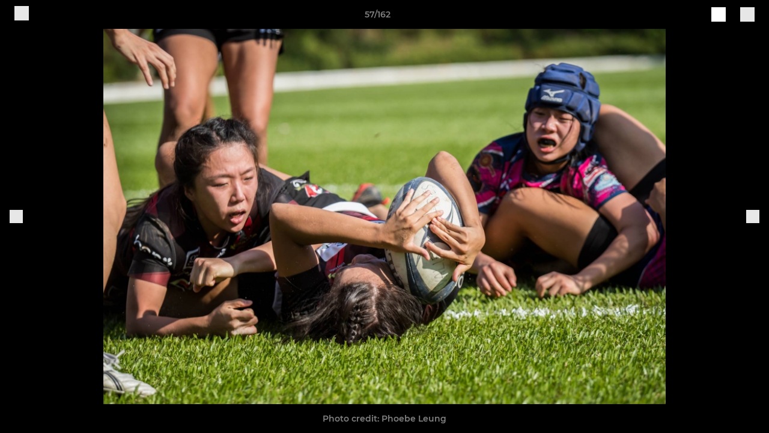

--- FILE ---
content_type: text/html; charset=utf-8
request_url: https://www.valleyrfc.com/photos/995574/25749136.html
body_size: 25939
content:
<!DOCTYPE html><html lang="en" style="width:100%;overflow-x:hidden"><head><meta charSet="utf-8"/><meta name="viewport" content="initial-scale=1.0, width=device-width"/><title>Photo credit: Phoebe Leung</title><link rel="preconnect" href="https://img-res.pitchero.com"/><link rel="preconnect" href="https://www.googletagmanager.com"/><link rel="preconnect" href="https://www.google-analytics.com"/><style>@font-face{font-display:swap;font-family:Anton;font-style:normal;font-weight:400;src:local("Anton Regular"),local("Anton-Regular"),url(/fonts/anton-regular.woff2) format('woff2');}@font-face{font-display:swap;font-family:Roboto Condensed;font-style:normal;font-weight:700;src:local("Roboto Condensed Bold"),local("RobotoCondensed-Bold"),url(/fonts/roboto-condensed-v18-latin-700.woff2) format('woff2');}@font-face{font-display:swap;font-family:Montserrat;font-style:normal;font-weight:500;src:local("Montserrat Medium"),local("Montserrat-Medium"),url(/fonts/montserrat-v14-latin-500.woff2) format('woff2');}@font-face{font-display:swap;font-family:Montserrat;font-style:normal;font-weight:600;src:local("Montserrat SemiBold"),local("Montserrat-SemiBold"),url(/fonts/montserrat-v14-latin-600.woff2) format('woff2');}@font-face{font-display:swap;font-family:Montserrat;font-style:normal;font-weight:700;src:local("Montserrat Bold"),local("Montserrat-Bold"),url(/fonts/montserrat-v14-latin-700.woff2) format('woff2');}.c-bbcode-table{table-layout:fixed;width:100%}.bbcode-table__cell{padding:6px;border:1px solid #ddd}.bbcode-content img{max-width:100%}.bbcode-content__large{font-size:150%}.bbcode-content__small{font-size:70%}.u-line-through{text-decoration:line-through}.u-text-center{text-align:center}.u-text-right{text-align:right}@media screen and (min-width:768px){.u-lap-and-up-float-left{float:left!important}.u-lap-and-up-float-right{float:right!important}}.u-space-left--small{margin-left:12px!important}.u-space-right--small{margin-right:12px!important}.c_darkmode,:root{--phconsent-btn-secondary-text:var(--phconsent-text);--phconsent-toggle-bg-on:var(--phconsent-btn-primary-bg);--phconsent-webkit-scrollbar-bg-hover:#9199a0}#cm,#s-cnt{width:100%;z-index:6000;position:fixed;visibility:hidden}#s-bl .c-bl,#s-bl .c-bl.b-ex:first-child,#s-bl .c-bl:last-child{margin-bottom:.5em}#cm,#cs,#s-cnt{position:fixed}#c-vln,#s-bl .b-bn,#s-inr,.cc_div.ie .bar #s-bl thead tr{position:relative}#cm,#s-cnt,#s-inr{visibility:hidden}#cs,#s-bns{bottom:0;left:0;right:0}#s-cnt,#s-hdr{display:table;top:0}#s-bns,#s-hdr{height:4.75em}#c-vln,#s-c-bnc,#s-ttl{display:table-cell}#c-s-in,#cs,#s-bl,#s-cnt,#s-inr{height:100%}#s-cnt .b-bn .b-tl.exp,.cc_div .b-tg,.cc_div .c-bn,.cc_div .cc-link{cursor:pointer}#cm,#s-bl th,#s-cnt .b-bn .b-tl{font-family:inherit}#cs-ov,#s-hdr{z-index:2}:root{--phconsent-bg:#fff;--phconsent-text:#2d4156;--phconsent-btn-primary-bg:#2d4156;--phconsent-btn-primary-text:var(--phconsent-bg);--phconsent-btn-primary-hover-bg:#1d2e38;--phconsent-btn-secondary-bg:#eaeff2;--phconsent-btn-secondary-hover-bg:#d8e0e6;--phconsent-toggle-bg-off:#919ea6;--phconsent-toggle-bg-readonly:#d5dee2;--phconsent-toggle-knob-bg:#fff;--phconsent-toggle-knob-icon-color:#ecf2fa;--phconsent-block-text:var(--phconsent-text);--phconsent-cookie-category-block-bg:#f0f4f7;--phconsent-cookie-category-block-bg-hover:#e9eff4;--phconsent-section-border:#f1f3f5;--phconsent-cookie-table-border:#e9edf2;--phconsent-overlay-bg:rgba(4, 6, 8, .85);--phconsent-webkit-scrollbar-bg:#cfd5db}.c_darkmode{--phconsent-bg:#181b1d;--phconsent-text:#d8e5ea;--phconsent-btn-primary-bg:#a6c4dd;--phconsent-btn-primary-text:#000;--phconsent-btn-primary-hover-bg:#c2dff7;--phconsent-btn-secondary-bg:#33383c;--phconsent-btn-secondary-hover-bg:#3e454a;--phconsent-toggle-bg-off:#667481;--phconsent-toggle-bg-readonly:#454c54;--phconsent-toggle-knob-bg:var(--phconsent-cookie-category-block-bg);--phconsent-toggle-knob-icon-color:var(--phconsent-bg);--phconsent-block-text:#b3bfc5;--phconsent-cookie-category-block-bg:#23272a;--phconsent-cookie-category-block-bg-hover:#2b3035;--phconsent-section-border:#292d31;--phconsent-cookie-table-border:#2b3035;--phconsent-webkit-scrollbar-bg:#667481}.cc_div *,.cc_div :after,.cc_div :before,.cc_div :hover{-webkit-box-sizing:border-box;box-sizing:border-box;float:none;font-style:inherit;font-variant:normal;font-weight:inherit;font-family:inherit;line-height:1.2;font-size:1em;transition:none;animation:none;margin:0;padding:0;text-transform:none;letter-spacing:unset;color:inherit;background:0 0;border:none;border-radius:unset;box-shadow:none;text-decoration:none;text-align:left;visibility:unset;height:auto;vertical-align:baseline}#c-vln,#s-c-bnc,#s-hdr,#s-ttl,.cc_div .b-tg{vertical-align:middle}.cc_div{font-size:16px;font-weight:400;font-family:-apple-system,BlinkMacSystemFont,"Segoe UI",Roboto,Helvetica,Arial,sans-serif,"Apple Color Emoji","Segoe UI Emoji","Segoe UI Symbol";-webkit-font-smoothing:antialiased;-moz-osx-font-smoothing:grayscale;text-rendering:optimizeLegibility;color:#2d4156;color:var(--phconsent-text)}#c-ttl,#s-bl td:before,#s-ttl,.cc_div .b-tl,.cc_div .c-bn{font-weight:600}#cm,#s-bl .act .b-acc,#s-inr,.cc_div .b-tl,.cc_div .c-bl{border-radius:.35em}#s-bl .act .b-acc{border-top-left-radius:0;border-top-right-radius:0;max-height:100%;display:block;overflow:hidden}.cc_div a,.cc_div button,.cc_div input{-webkit-appearance:none;-moz-appearance:none;appearance:none}.cc_div a{border-bottom:1px solid}.cc_div a:hover{text-decoration:none;border-color:transparent}#cm-ov,#cs-ov,.c--anim #cm,.c--anim #s-cnt,.c--anim #s-inr{transition:visibility .25s linear,opacity .25s,transform .25s!important}#s-bl .c-bl,#s-bl tbody tr,#s-cnt .b-bn .b-tl{transition:background-color .25s}.c--anim .c-bn{transition:background-color .25s!important}.c--anim #cm.bar.slide,.c--anim #cm.bar.slide+#cm-ov,.c--anim .bar.slide #s-inr,.c--anim .bar.slide+#cs-ov{transition:visibility .4s,opacity .4s,transform .4s!important}#cm.bar.slide,.cc_div .bar.slide #s-inr{transform:translateX(100%);opacity:1}#cm.bar.top.slide,.cc_div .bar.left.slide #s-inr{transform:translateX(-100%);opacity:1}#cm.slide,.cc_div .slide #s-inr{transform:translateY(1.6em)}#cm.top.slide{transform:translateY(-1.6em)}#cm.bar.slide{transform:translateY(100%)}#cm.bar.top.slide{transform:translateY(-100%)}.show--consent .c--anim #cm,.show--consent .c--anim #cm.bar,.show--settings .c--anim #s-inr,.show--settings .c--anim .bar.slide #s-inr{opacity:1;transform:scale(1);visibility:visible!important}.show--consent .c--anim #cm.box.middle,.show--consent .c--anim #cm.cloud.middle{transform:scale(1) translateY(-50%)}.show--settings .c--anim #s-cnt{visibility:visible!important}.force--consent.show--consent .c--anim #cm-ov,.show--settings .c--anim #cs-ov{visibility:visible!important;opacity:1!important}#cm{padding:1.1em 1.8em 1.4em;background:#fff;background:var(--phconsent-bg);max-width:24.2em;bottom:1.25em;right:1.25em;box-shadow:0 .625em 1.875em #000;box-shadow:0 .625em 1.875em rgba(2,2,3,.28);opacity:0;transform:scale(.95);line-height:initial}#cc_div #cm{display:block!important}#c-ttl{margin-bottom:.7em;font-size:1.05em}#c-txt,#s-cnt .p{font-size:.9em;line-height:1.5em}.cloud #c-ttl{margin-top:-.15em}#s-bl .title,.cc_div #c-bns{margin-top:1.4em}.cc_div #c-bns{display:flex;justify-content:space-between}.cc_div .c-bn{color:#40505a;color:var(--phconsent-btn-secondary-text);background:#e5ebef;background:var(--phconsent-btn-secondary-bg);padding:1em 1.7em;display:inline-block;font-size:.82em;-moz-user-select:none;-khtml-user-select:none;-webkit-user-select:none;-o-user-select:none;user-select:none;text-align:center;border-radius:4px;flex:1}#c-bns button+button,#s-c-bn,#s-cnt button+button{float:right;margin-left:1em}#s-cnt #s-rall-bn{float:none}#c-bns.swap button:first-child:active,#c-bns.swap button:first-child:hover,#cm .c_link:active,#cm .c_link:hover,#s-c-bn:active,#s-c-bn:hover,#s-cnt button+button:active,#s-cnt button+button:hover{background:#d8e0e6;background:var(--phconsent-btn-secondary-hover-bg)}#s-cnt{left:0}#s-bl,#s-cnt .b-bn .b-tl{display:block;width:100%}#hubspot-messages-iframe-container{z-index:5000!important}#s-bl{outline:0;overflow-y:auto;overflow-y:overlay;overflow-x:hidden;padding:1.3em 2.1em}#cm.cloud,#s-bl .b-acc,#s-bl table,#s-inr,.cc_div span.t-lb{overflow:hidden}#s-bl .b-bn,#s-bl .c-bl.b-ex+.c-bl.b-ex,#s-bl .title:first-child{margin-top:0}#s-bl .b-acc .p{margin-top:0;padding:1em}#s-cnt .b-bn .b-tl{font-size:.95em;position:relative;padding:1.3em 6.4em 1.3em 2.7em;background:0 0}#s-cnt .act .b-bn .b-tl{border-bottom-right-radius:0;border-bottom-left-radius:0}#s-bl tbody tr:hover,#s-cnt .b-bn .b-tl:active,#s-cnt .b-bn .b-tl:hover{background:#e9eff4;background:var(--phconsent-cookie-category-block-bg-hover)}#s-bl .c-bl{padding:1em;border:1px solid #f1f3f5;border-color:var(--phconsent-section-border)}#s-bl .b-acc,.cc_div.ie .bar #c-vln{padding-top:0}#s-bl .c-bl:hover{background:#f0f4f7;background:var(--phconsent-cookie-category-block-bg)}#s-bl .c-bl:first-child{transition:none;padding:0;margin-top:0;border:none;margin-bottom:2em}#s-bl .c-bl:not(.b-ex):first-child:hover{background:unset}#s-bl .c-bl.b-ex{padding:0;border:none;background:#f0f4f7;background:var(--phconsent-cookie-category-block-bg);transition:none}#s-bl .c-bl.b-ex+.c-bl{margin-top:2em}#s-bl .b-acc{max-height:0;margin-bottom:0;display:none}#s-cnt .p{margin-top:.85em;color:#2d4156;color:var(--phconsent-block-text)}.cc_div .b-tg .c-tg.c-ro,.cc_div .b-tg .c-tgl:disabled{cursor:not-allowed}#cs{padding:0 1.7em;width:100%;top:0}#s-inr{max-width:45em;margin:0 auto;transform:scale(.96);opacity:0;padding-top:4.75em;padding-bottom:4.75em;box-shadow:rgba(3,6,9,.26) 0 13px 27px -5px}#s-bns,#s-hdr,.cc_div .b-tg,.cc_div .b-tg .c-tg,.cc_div span.t-lb{position:absolute}#s-bns,#s-hdr,#s-inr{background:#fff;background:var(--phconsent-bg)}#s-bns{padding:1em 2.1em;border-top:1px solid #f1f3f5;border-color:var(--phconsent-section-border)}.cc_div .cc-link{color:#253b48;color:var(--phconsent-btn-primary-bg);border-bottom:1px solid #253b48;border-color:var(--phconsent-btn-primary-bg);display:inline;padding-bottom:0;text-decoration:none;font-weight:600}.cc_div .cc-link:active,.cc_div .cc-link:hover{border-color:transparent}#c-bns button:first-child,#c-bns.swap button:last-child,#s-bns button:first-child{color:#fff;color:var(--phconsent-btn-primary-text);background:#253b48;background:var(--phconsent-btn-primary-bg)}#c-bns.swap button:first-child{color:#40505a;color:var(--phconsent-btn-secondary-text);background:#e5ebef;background:var(--phconsent-btn-secondary-bg)}.cc_div .b-tg .c-tgl:checked~.c-tg{background:#253b48;background:var(--phconsent-toggle-bg-on)}#c-bns button:first-child:active,#c-bns button:first-child:hover,#c-bns.swap button:last-child:active,#c-bns.swap button:last-child:hover,#s-bns button:first-child:active,#s-bns button:first-child:hover{background:#1d2e38;background:var(--phconsent-btn-primary-hover-bg)}#s-hdr{width:100%;padding:0 2.1em;border-bottom:1px solid #f1f3f5;border-color:var(--phconsent-section-border)}#c-s-in,#s-c-bn{position:relative}#s-ttl{font-size:1em}#s-c-bn{padding:0;width:1.7em;height:1.7em;font-size:1.45em;margin:0;font-weight:initial}.cc_div span.t-lb{top:0;z-index:-1;opacity:0;pointer-events:none}#c_policy__text{height:31.25em;overflow-y:auto;margin-top:1.25em}#c-s-in{transform:translateY(-50%);top:50%;height:calc(100% - 2.5em);max-height:37.5em}@media screen and (min-width:688px){#s-bl::-webkit-scrollbar{width:.9em;height:100%;background:0 0;border-radius:0 .25em .25em 0}#s-bl::-webkit-scrollbar-thumb{border:.25em solid var(--phconsent-bg);background:#cfd5db;background:var(--phconsent-webkit-scrollbar-bg);border-radius:100em}#s-bl::-webkit-scrollbar-thumb:hover{background:#9199a0;background:var(--phconsent-webkit-scrollbar-bg-hover)}#s-bl::-webkit-scrollbar-button{width:10px;height:5px}}.cc_div .b-tg{top:0;bottom:0;display:inline-block;margin:auto;right:1.2em;-webkit-user-select:none;-moz-user-select:none;-ms-user-select:none;user-select:none}#cm-ov,#cs-ov,.force--consent .cc_div{position:fixed;top:0;visibility:hidden;left:0;bottom:0}.cc_div .b-tg .c-tgl{position:absolute;cursor:pointer;display:block;top:0;left:0;margin:0;border:0}.cc_div .b-tg .c-tg{background:#919ea6;background:var(--phconsent-toggle-bg-off);transition:background-color .25s,box-shadow .25s;pointer-events:none}.cc_div .b-tg,.cc_div .b-tg .c-tg,.cc_div .b-tg .c-tgl,.cc_div span.t-lb{width:3.4em;height:1.5em;border-radius:4em}.cc_div .b-tg .c-tgl~.c-tg.c-ro{background:#d5dee2;background:var(--phconsent-toggle-bg-readonly)}.cc_div .b-tg .c-tgl~.c-tg.c-ro:after{box-shadow:none}.cc_div .b-tg .c-tg:after{content:"";position:relative;display:block;left:.125em;top:.125em;width:1.25em;height:1.25em;border:none;box-sizing:content-box;background:#fff;background:var(--phconsent-toggle-knob-bg);box-shadow:0 1px 2px rgba(24,32,35,.36);transition:transform .25s;border-radius:100%}.cc_div .b-tg .c-tgl:checked~.c-tg:after{transform:translateX(1.9em)}#s-bl table,#s-bl td,#s-bl th{border:none}#s-bl table{text-align:left;border-collapse:collapse;width:100%;padding:0;margin:0}#s-bl td,#s-bl th{padding:.8em .625em .8em 1.2em;text-align:left;vertical-align:top;font-size:.8em}#s-bl th{padding:1.2em}#s-bl thead tr:first-child{border-bottom:1px solid #e9edf2;border-color:var(--phconsent-cookie-table-border)}.force--consent #cs,.force--consent #s-cnt{width:100vw}#cm-ov,#cs-ov{right:0;opacity:0;background:rgba(4,6,8,.85);background:var(--phconsent-overlay-bg);display:none;transition:none}.c--anim #cs-ov,.cc_div .bar #s-bl table,.cc_div .bar #s-bl tbody,.cc_div .bar #s-bl td,.cc_div .bar #s-bl th,.cc_div .bar #s-bl thead,.cc_div .bar #s-bl tr,.cc_div .bar #s-cnt,.force--consent .c--anim #cm-ov,.force--consent.show--consent #cm-ov,.show--settings #cs-ov{display:block}.force--consent .cc_div{width:100vw;transition:visibility .25s linear}.force--consent.show--consent .c--anim .cc_div,.force--consent.show--settings .c--anim .cc_div{visibility:visible}.force--consent #cm{position:absolute}.force--consent #cm.bar{width:100vw;max-width:100vw}html.force--consent.show--consent{overflow-y:hidden!important}html.force--consent.show--consent,html.force--consent.show--consent body{height:auto!important;overflow-x:hidden!important}.cc_div .act .b-bn .exp::before,.cc_div .b-bn .exp::before{border:solid #2d4156;border-color:var(--phconsent-btn-secondary-text);border-width:0 2px 2px 0;padding:.2em;display:inline-block;content:'';margin-right:15px;position:absolute;transform:translateY(-50%) rotate(45deg);left:1.2em;top:50%}.cc_div .act .b-bn .b-tl::before{transform:translateY(-20%) rotate(225deg)}.cc_div .on-i::before{border:solid #fff;border-color:var(--phconsent-toggle-knob-icon-color);border-width:0 2px 2px 0;padding:.1em .1em .45em;display:inline-block;content:'';margin:0 auto;transform:rotate(45deg);top:.37em;left:.75em;position:absolute}#s-c-bn::after,#s-c-bn::before{content:'';position:absolute;left:.82em;top:.58em;height:.6em;width:1.5px;background:#444d53;background:var(--phconsent-btn-secondary-text);transform:rotate(45deg);border-radius:1em;margin:0 auto}#s-c-bn::after,.cc_div .off-i::after{transform:rotate(-45deg)}.cc_div .off-i,.cc_div .on-i{height:100%;width:50%;position:absolute;right:0;display:block;text-align:center;transition:opacity .15s}.cc_div .on-i{left:0;opacity:0}.cc_div .off-i::after,.cc_div .off-i::before{right:.8em;top:.42em;content:' ';height:.7em;width:.09375em;display:block;background:#cdd6dc;background:var(--phconsent-toggle-knob-icon-color);margin:0 auto;position:absolute;transform-origin:center}.cc_div .off-i::before{transform:rotate(45deg)}.cc_div .b-tg .c-tgl:checked~.c-tg .on-i{opacity:1}.cc_div .b-tg .c-tgl:checked~.c-tg .off-i{opacity:0}#cm.box.middle,#cm.cloud.middle{top:50%;transform:translateY(-37%);bottom:auto}#cm.box.middle.zoom,#cm.cloud.middle.zoom{transform:scale(.95) translateY(-50%)}#cm.box.center{left:1em;right:1em;margin:0 auto}#cm.cloud{max-width:50em;margin:0 auto;text-align:center;left:1em;right:1em;padding:1.3em 2em;width:unset}#cm.bar,#cm.bar.left,#cm.bar.right{left:0;right:0}.cc_div .cloud #c-inr{display:table;width:100%}.cc_div .cloud #c-inr-i{width:70%;display:table-cell;vertical-align:top;padding-right:2.4em}.cc_div .cloud #c-txt{font-size:.85em}.cc_div .cloud #c-bns{min-width:170px;display:table-cell;vertical-align:middle}#cm.cloud .c-bn{margin:.625em 0 0;width:100%}#cm.cloud .c-bn:first-child{margin:0}#cm.cloud.left{margin-right:1.25em}#cm.cloud.right{margin-left:1.25em}#cm.bar{width:100%;max-width:100%;bottom:0;border-radius:0;position:fixed;padding:2em}#cm.bar #c-inr{max-width:32em;margin:0 auto}#cm.bar #c-bns{max-width:33.75em}#cm.bar #cs,.cc_div .bar #cs{padding:0}.cc_div .bar #c-s-in{top:0;transform:none;height:100%;max-height:100%}.cc_div .bar #s-bl,.cc_div .bar #s-bns,.cc_div .bar #s-hdr{padding-left:1.6em;padding-right:1.6em}.cc_div .bar #s-inr{margin:0 0 0 auto;border-radius:0;max-width:32em}.cc_div .bar.left #s-inr{margin-left:0;margin-right:auto}.cc_div .bar #s-bl thead tr{position:absolute;top:-9999px;left:-9999px}.cc_div .bar #s-bl tr{border-top:1px solid #e3e7ed;border-color:var(--phconsent-cookie-table-border)}.cc_div .bar #s-bl td{border:none;position:relative;padding-left:35%}.cc_div .bar #s-bl td:before{position:absolute;left:1em;padding-right:.625em;white-space:nowrap;content:attr(data-column);color:#000;color:var(--phconsent-text);overflow:hidden;text-overflow:ellipsis}#cm.top{bottom:auto;top:1.25em}#cm.left{right:auto;left:1.25em}#cm.right{left:auto;right:1.25em}#cm.bar.top,.cc_div.ie #c-s-in{top:0}@media screen and (max-width:688px){#cs,#s-inr{border-radius:0}#cm.cloud.left,#cm.cloud.right,#s-inr{margin:0}#cm,#cm.cloud,#cm.left,#cm.right{width:auto;max-width:100%;margin:0;padding:1.4em!important;right:1em;left:1em;bottom:1em;display:block}.force--consent #cm,.force--consent #cm.cloud{width:auto;max-width:100vw}#cm.top{top:1em;bottom:auto}#cm.bottom{bottom:1em;top:auto}#cm.bar.bottom{bottom:0}#cm.cloud .c-bn{font-size:.85em}#s-bns,.cc_div .bar #s-bns{padding:1em 1.3em}.cc_div .bar #s-inr{max-width:100%;width:100%}.cc_div .cloud #c-inr-i{padding-right:0}#cs{padding:0}#c-s-in{max-height:100%;height:100%;top:0;transform:none}.cc_div .b-tg{transform:scale(1.1);right:1.1em}#s-inr{padding-bottom:7.9em}#s-bns{height:7.9em}#s-bl,.cc_div .bar #s-bl{padding:1.3em}#s-hdr,.cc_div .bar #s-hdr{padding:0 1.3em}#s-bl table{width:100%}#s-inr.bns-t{padding-bottom:10.5em}.bns-t #s-bns{height:10.5em}.cc_div .bns-t .c-bn{font-size:.83em;padding:.9em 1.6em}#s-cnt .b-bn .b-tl{padding-top:1.2em;padding-bottom:1.2em}#s-bl table,#s-bl tbody,#s-bl td,#s-bl th,#s-bl thead,#s-bl tr,#s-cnt{display:block}#s-bl thead tr{position:absolute;top:-9999px;left:-9999px}#s-bl tr{border-top:1px solid #e3e7ed;border-color:var(--phconsent-cookie-table-border)}#s-bl td{border:none;position:relative;padding-left:35%}#s-bl td:before{position:absolute;left:1em;padding-right:.625em;white-space:nowrap;content:attr(data-column);color:#000;color:var(--phconsent-text);overflow:hidden;text-overflow:ellipsis}#cm .c-bn,.cc_div .c-bn{width:100%;margin-right:0}#s-cnt #s-rall-bn{margin-left:0}.cc_div #c-bns{flex-direction:column}#c-bns button+button,#s-cnt button+button{margin-top:.625em;margin-left:0;float:unset}#cm.box,#cm.cloud{left:1em;right:1em;width:auto}.cc_div .cloud #c-bns,.cc_div .cloud #c-inr,.cc_div .cloud #c-inr-i{display:block;width:auto;min-width:unset}.cc_div .cloud #c-txt{font-size:.9em}.cc_div .cloud #c-bns{margin-top:1.625em}}.cc_div.ie #c-vln{height:100%;padding-top:5.62em}.cc_div.ie #cs{max-height:37.5em;position:relative;top:0;margin-top:-5.625em}.cc_div.ie .bar #cs{margin-top:0;max-height:100%}.cc_div.ie #cm{border:1px solid #dee6e9}.cc_div.ie .b-tg{padding-left:1em;margin-bottom:.7em}.cc_div.ie .b-tg .c-tgl:checked~.c-tg:after{left:1.95em}.cc_div.ie #s-bl table{overflow:auto}.cc_div.ie .b-tg .c-tg,.cc_div.ie .bar #s-bl td:before{display:none}.cc_div.ie .b-tg .c-tgl{position:relative;display:inline-block;vertical-align:middle;margin-bottom:.2em;height:auto}.cc_div.ie #s-cnt .b-bn .b-tl{padding:1.3em 6.4em 1.3em 1.4em}.cc_div.ie .bar #s-bl td{padding:.8em .625em .8em 1.2em}body,h1,h2,h3,h4,h5,h6{margin:0}body,textarea{color:#333}*{word-break:break-word;hyphens:auto}html{-webkit-font-smoothing:antialiased;-moz-osx-font-smoothing:grayscale}body{background:#f1f1f1;min-width:320px;max-width:100vw;overflow-x:hidden}a{color:inherit;text-decoration:none}#footer a:hover{text-decoration:underline}label{display:block}button{background:0 0;border:none;padding:0;cursor:pointer}table{border-collapse:collapse;border-spacing:0}@media screen and (max-width:768px){.c-homepage--matches .homepage__matches,.c-homepage--news .homepage__news{display:block}.c-homepage--matches .homepage__news,.c-homepage--news .homepage__matches{display:none}}.vimeoPlayer iframe{position:absolute;top:0;left:0;width:100%;height:100%}.video-js .vjs-control-bar{z-index:2}.video-js .vjs-time-tooltip{white-space:nowrap}.video-js .vjs-mouse-display{display:none!important}.vjs-poster{background-size:cover!important}.cardHighlight img{transition:transform .2s ease-in-out,opacity .25s ease-in-out!important}.cardHighlight:hover img,.cardHighlightSlow:hover img{transform:scale(1.05)}.cardHighlightSlow img{transition:transform .75s ease-in-out,opacity .75s ease-in-out!important}button,hr,input{overflow:visible}progress,sub,sup{vertical-align:baseline}[type=checkbox],[type=radio],legend{box-sizing:border-box;padding:0}html{line-height:1.15;-webkit-text-size-adjust:100%}body{margin:0}details,main{display:block}h1{font-size:2em;margin:.67em 0}hr{box-sizing:content-box;height:0}code,kbd,pre,samp{font-family:monospace,monospace;font-size:1em}a{background-color:transparent}abbr[title]{border-bottom:none;text-decoration:underline;text-decoration:underline dotted}b,strong{font-weight:bolder}small{font-size:80%}sub,sup{font-size:75%;line-height:0;position:relative}sub{bottom:-.25em}sup{top:-.5em}img{border-style:none}button,input,optgroup,select,textarea{font-family:inherit;font-size:100%;line-height:1.15;margin:0}button,select{text-transform:none}[type=button],[type=reset],[type=submit],button{-webkit-appearance:button}[type=button]::-moz-focus-inner,[type=reset]::-moz-focus-inner,[type=submit]::-moz-focus-inner,button::-moz-focus-inner{border-style:none;padding:0}[type=button]:-moz-focusring,[type=reset]:-moz-focusring,[type=submit]:-moz-focusring,button:-moz-focusring{outline:ButtonText dotted 1px}fieldset{padding:.35em .75em .625em}legend{color:inherit;display:table;max-width:100%;white-space:normal}textarea{overflow:auto}[type=number]::-webkit-inner-spin-button,[type=number]::-webkit-outer-spin-button{height:auto}[type=search]{-webkit-appearance:textfield;outline-offset:-2px}[type=search]::-webkit-search-decoration{-webkit-appearance:none}::-webkit-file-upload-button{-webkit-appearance:button;font:inherit}summary{display:list-item}[hidden],template{display:none}</style><style data-styled="GldLF ibpwDM gVzDTO fkRbTh bAlnZb drSZnk kFYWBy OSRxz clsMze eaEAPi fKcJBO dkMcZy juKyFR csHcpz kJOTlC dLSAOi gZSRWr bBNJVT eSecec hvaaym mIZXl HePlK hulqWb cGwrDK burtwc dhdBgr hLPhgv fGYXYx iamjnI dnEscI kiEddz fNKywJ QjQZi bBHwee hWAFhR eiDri iCIxqW ftrZkr ihNFvT dmLGyN iKxCQD" data-styled-version="4.4.1">
/* sc-component-id: sc-bdVaJa */
.eiDri{position:absolute;top:50%;left:12px;}.iCIxqW{position:absolute;top:50%;right:12px;}
/* sc-component-id: sc-bwzfXH */
.HePlK{text-align:center;fill:grey;color:grey;font-family:'Montserrat','Gibson','Roboto',Arial,Helvetica,sans-serif;font-size:14px;font-weight:600;-webkit-letter-spacing:auto;-moz-letter-spacing:auto;-ms-letter-spacing:auto;letter-spacing:auto;line-height:18px;opacity:1;text-transform:none;}.hulqWb{fill:inherit;color:inherit;font-family:'Montserrat','Gibson','Roboto',Arial,Helvetica,sans-serif;font-size:14px;font-weight:600;-webkit-letter-spacing:auto;-moz-letter-spacing:auto;-ms-letter-spacing:auto;letter-spacing:auto;line-height:18px;opacity:1;text-transform:uppercase;}.cGwrDK{text-align:center;font-family:inherit;font-size:1rem;font-weight:normal;-webkit-letter-spacing:auto;-moz-letter-spacing:auto;-ms-letter-spacing:auto;letter-spacing:auto;line-height:1.5;opacity:1;text-transform:none;}.burtwc{font-family:'Montserrat','Gibson','Roboto',Arial,Helvetica,sans-serif;font-size:22px;font-weight:bold;-webkit-letter-spacing:auto;-moz-letter-spacing:auto;-ms-letter-spacing:auto;letter-spacing:auto;line-height:27px;opacity:1;text-transform:uppercase;}.dhdBgr{font-family:'Montserrat','Gibson','Roboto',Arial,Helvetica,sans-serif;font-size:14px;font-weight:500;-webkit-letter-spacing:auto;-moz-letter-spacing:auto;-ms-letter-spacing:auto;letter-spacing:auto;line-height:21px;opacity:1;text-transform:none;}.hLPhgv{fill:#DA3319;color:#DA3319;font-family:'Montserrat','Gibson','Roboto',Arial,Helvetica,sans-serif;font-size:14px;font-weight:600;-webkit-letter-spacing:auto;-moz-letter-spacing:auto;-ms-letter-spacing:auto;letter-spacing:auto;line-height:18px;opacity:1;text-transform:none;}.fGYXYx{text-align:left;fill:#767676;color:#767676;font-family:'Montserrat','Gibson','Roboto',Arial,Helvetica,sans-serif;font-size:12px;font-weight:500;-webkit-letter-spacing:auto;-moz-letter-spacing:auto;-ms-letter-spacing:auto;letter-spacing:auto;line-height:14px;opacity:1;text-transform:none;}.iamjnI{fill:#333;color:#333;font-family:'Montserrat','Gibson','Roboto',Arial,Helvetica,sans-serif;font-size:14px;font-weight:600;-webkit-letter-spacing:auto;-moz-letter-spacing:auto;-ms-letter-spacing:auto;letter-spacing:auto;line-height:18px;opacity:1;text-transform:none;}.dnEscI{text-align:center;fill:#333;color:#333;font-family:'Roboto Condensed','Gibson','Roboto',Arial,Helvetica,sans-serif;font-size:13px;font-weight:bold;-webkit-letter-spacing:auto;-moz-letter-spacing:auto;-ms-letter-spacing:auto;letter-spacing:auto;line-height:15px;opacity:1;text-transform:uppercase;}
/* sc-component-id: sc-htpNat */
.kiEddz{display:inline-block;position:relative;margin-bottom:0px;margin-left:0px;margin-right:0px;margin-top:0px;padding-bottom:0px;padding-left:0px;padding-right:0px;padding-top:0px;border-radius:3px;fill:currentColor;-webkit-transition:background-color 0.5s ease;transition:background-color 0.5s ease;outline:0px;cursor:pointer;border:none;background-color:transparent;text-align:inherit;}.fNKywJ{display:inline-block;position:relative;margin-bottom:0px;margin-left:0px;margin-right:0px;margin-top:0px;padding-bottom:12px;padding-left:24px;padding-right:24px;padding-top:12px;border-radius:3px;fill:currentColor;-webkit-transition:background-color 0.5s ease;transition:background-color 0.5s ease;outline:0px;cursor:not-allowed;border:none;background-color:#DA3319;color:#FFFFFF;box-shadow:rgba(0,0,0,0.2) 0px 3px 10px 0px;width:100%;opacity:0.2;} .fNKywJ:hover{background-color:#ff3d1e;color:#FFFFFF;}
/* sc-component-id: sc-ifAKCX */
.drSZnk{padding-right:24px;padding-left:24px;} @media screen and (max-width:768px){.drSZnk{padding-right:12px;padding-left:12px;}}.kFYWBy{padding-top:9px;padding-right:9px;padding-bottom:9px;padding-left:9px;}.OSRxz{padding-top:4px;padding-right:4px;padding-bottom:4px;padding-left:4px;}.eaEAPi{padding-right:36px;padding-left:36px;}.fKcJBO{padding-top:48px;padding-bottom:48px;}
/* sc-component-id: sc-gzVnrw */
.dkMcZy{display:-webkit-box;display:-webkit-flex;display:-ms-flexbox;display:flex;-webkit-flex-direction:row;-ms-flex-direction:row;flex-direction:row;-webkit-align-items:center;-webkit-box-align:center;-ms-flex-align:center;align-items:center;-webkit-box-pack:justify;-webkit-justify-content:space-between;-ms-flex-pack:justify;justify-content:space-between;-webkit-flex-wrap:nowrap;-ms-flex-wrap:nowrap;flex-wrap:nowrap;}.juKyFR{display:-webkit-box;display:-webkit-flex;display:-ms-flexbox;display:flex;-webkit-flex-direction:row;-ms-flex-direction:row;flex-direction:row;-webkit-align-items:stretch;-webkit-box-align:stretch;-ms-flex-align:stretch;align-items:stretch;-webkit-box-pack:start;-webkit-justify-content:flex-start;-ms-flex-pack:start;justify-content:flex-start;-webkit-flex-wrap:nowrap;-ms-flex-wrap:nowrap;flex-wrap:nowrap;}
/* sc-component-id: sc-htoDjs */
.bAlnZb{display:grid;grid-template-columns:1fr;grid-template-rows:48px 1fr 48px auto;-webkit-align-items:center;-webkit-box-align:center;-ms-flex-align:center;align-items:center;} @media screen and (min-width:768px){.bAlnZb{grid-template-columns:1fr;}}
/* sc-component-id: sc-fjdhpX */
.dmLGyN{background:#FFF;box-shadow:rgba(6,67,95,0.3) 0px 1px 1px,rgba(0,0,0,0.1) 0px 2px 3px;box-sizing:border-box;border-color:#f9f9f9;border-radius:3px;border-style:solid;border-width:1px;color:#333;font-size:14px;height:40px;line-height:1.3;position:relative;width:100%;}
/* sc-component-id: sc-jzJRlG */
.iKxCQD{border:none;background:transparent;box-sizing:border-box;color:inherit;cursor:inherit;-webkit-box-flex:1;-webkit-flex-grow:1;-ms-flex-positive:1;flex-grow:1;font-size:inherit;height:inherit;line-height:inherit;outline:0;position:relative;padding:0 12px;z-index:1;} .iKxCQD::-webkit-input-placeholder{color:#b2b2b2;} .iKxCQD::-moz-placeholder{color:#b2b2b2;} .iKxCQD:-ms-input-placeholder{color:#b2b2b2;} .iKxCQD:-moz-placeholder{color:#b2b2b2;} .iKxCQD:focus + .prui-input-focus > .prui-input-focus__circle{padding-bottom:110% !important;width:110% !important;left:0 !important;}
/* sc-component-id: sc-kAzzGY */
.ftrZkr{max-width:1320px;margin:auto;}.ihNFvT{max-width:272px;margin:auto;}
/* sc-component-id: sc-chPdSV */
.GldLF{background-color:#000;border-top:none;border-right:none;border-bottom:none;border-left:none;}.ibpwDM{background-color:rgba(0,0,0,0.2);border-radius:50%;display:inline-block;border-top:none;border-right:none;border-bottom:none;border-left:none;}.gVzDTO{background-color:rgba(0,0,0,0.5 );border-radius:50%;border-top:none;border-right:none;border-bottom:none;border-left:none;}.fkRbTh{background-color:#4267b2;border-top:none;border-right:none;border-bottom:none;border-left:none;}
/* sc-component-id: sc-kgoBCf */
.bBHwee{box-shadow:none;}
/* sc-component-id: sc-kGXeez */
.QjQZi{background-color:#fff;height:100%;position:fixed;top:0;width:100%;box-shadow:none;-webkit-transition:right 300ms ease-out;transition:right 300ms ease-out;z-index:10010;max-width:320px;right:-320px;left:auto;}
/* sc-component-id: sc-kpOJdX */
.hWAFhR{display:block;position:relative;width:100%;height:100%;}
/* sc-component-id: sc-hMqMXs */
.csHcpz{margin-right:24px;margin-left:24px;}.kJOTlC{margin-left:24px;}.dLSAOi{margin-bottom:12px;}.gZSRWr{margin-bottom:36px;}.bBNJVT{margin-left:6px;}.eSecec{margin-bottom:6px;}.hvaaym{margin-bottom:24px;}.mIZXl{margin-right:12px;}</style><link rel="preload" href="/fonts/anton-regular.woff2" as="font" type="font/woff2" crossorigin="anonymous"/><link rel="preload" href="/fonts/roboto-condensed-v18-latin-700.woff2" as="font" type="font/woff2" crossorigin="anonymous"/><link rel="preload" href="/fonts/montserrat-v14-latin-500.woff2" as="font" type="font/woff2" crossorigin="anonymous"/><link rel="preload" href="/fonts/montserrat-v14-latin-600.woff2" as="font" type="font/woff2" crossorigin="anonymous"/><link rel="preload" href="/fonts/montserrat-v14-latin-700.woff2" as="font" type="font/woff2" crossorigin="anonymous"/><noscript data-n-css=""></noscript><script async="" src="/static/cookieconsent.js"></script><script defer="" nomodule="" src="/_next/static/chunks/polyfills-c67a75d1b6f99dc8.js"></script><script src="/_next/static/chunks/webpack-83a57efaf814c7c7.js" defer=""></script><script src="/_next/static/chunks/framework-6ec334dd71a52f22.js" defer=""></script><script src="/_next/static/chunks/main-89e9501bac7028e7.js" defer=""></script><script src="/_next/static/chunks/pages/_app-2e99f01a22aa2170.js" defer=""></script><script src="/_next/static/chunks/5194-feebfd0ed76eef8b.js" defer=""></script><script src="/_next/static/chunks/3593-c9b6e78a2feb9a9d.js" defer=""></script><script src="/_next/static/chunks/9221-c35c790f3811908c.js" defer=""></script><script src="/_next/static/chunks/1671-be4bbdf71a47bbda.js" defer=""></script><script src="/_next/static/chunks/pages/media/album-97708858e57cdc0b.js" defer=""></script><script src="/_next/static/SB_112c972c-f5b8-4a4f-a378-d9dbbc09b8d0/_buildManifest.js" defer=""></script><script src="/_next/static/SB_112c972c-f5b8-4a4f-a378-d9dbbc09b8d0/_ssgManifest.js" defer=""></script><meta name="description" content="Photo by Grant Beuzeval. Rugby | Women&#x27;s Reds | 2021/ 22 | R1 vs CWB 16OCT2021"/><meta property="og:type" content="website"/><meta property="og:url" content="https://www.valleyrfc.com/photos/995574/25749136.html"/><meta property="og:title" content="Rugby | Women&#x27;s Reds | 2021/ 22 | R1 vs CWB 16OCT2021"/><meta property="og:description" content="Photo credit: Phoebe Leung"/><meta property="og:image" content="https://img-res.pitchero.com/?url=images.pitchero.com%2Fui%2F4150856%2Fimage_617705bd2af0f.jpg&amp;w=1200&amp;h=630&amp;t=frame"/><meta property="og:image:width" content="1200"/><meta property="og:image:height" content="630"/><meta property="twitter:card" content="summary"/><meta property="twitter:site" content="SGValleyRFC"/><meta property="twitter:title" content="Rugby | Women&#x27;s Reds | 2021/ 22 | R1 vs CWB 16OCT2021"/><meta property="twitter:description" content="Photo credit: Phoebe Leung"/><meta property="twitter:url" content="https://www.valleyrfc.com/photos/995574/25749136.html"/><meta property="twitter:image" content="https://img-res.pitchero.com/?url=images.pitchero.com%2Fui%2F4150856%2Fimage_617705bd2af0f.jpg&amp;w=288&amp;h=288&amp;t=frame"/><meta name="next-head-count" content="27"/><meta name="robots" content="all"/><link rel="canonical" href="https://www.valleyrfc.com/photos/995574/25749136.html"/><style>.bbcode-content a{color:#DA3319;font-weight:bold}</style><script>dataLayer=[{"advertising_skins":"No","advertising_tier":4,"advertising_video":"No","package_id":11,"package_name":"Pro","platform":"club","platform_id":79639,"platform_club_name":"Societe Generale Valley RFC","sport_id":2,"sport":"rugby_union","ua_id":"UA-168579475-1","primary_league_id":null}];
        (function(w,d,s,l,i){w[l]=w[l]||[];w[l].push({'gtm.start':
              new Date().getTime(),event:'gtm.js'});var f=d.getElementsByTagName(s)[0],
              j=d.createElement(s),dl=l!='dataLayer'?'&l='+l:'';j.async=true;j.src=
              'https://www.googletagmanager.com/gtm.js?id='+i+dl;f.parentNode.insertBefore(j,f);
              })(window,document,'script','dataLayer','GTM-W4SZ9DP');</script></head><body><noscript><iframe title="Google Tag Manager No Script" src="https://www.googletagmanager.com/ns.html?id=GTM-W4SZ9DP" height="0" width="0" style="display:none;visibility:hidden"></iframe></noscript><div id="__next" data-reactroot=""><div id="react-ui-container"><div style="position:fixed;height:100%;width:100%"><div class="sc-htoDjs bAlnZb sc-chPdSV GldLF  " style="height:100%"><div class="sc-gzVnrw dkMcZy sc-ifAKCX drSZnk " style="grid-column:1;grid-row:1"><a href="/photos/rugby--womens-reds--2021-22--r1-vs-cwb-16oct2021-995574.html"><span height="24" width="24" style="display:inline-block;line-height:0"><img src="https://img-res.pitchero.com/?url=images.pitchero.com%2Fup%2Fspacer.gif" alt="" style="background:#e7e7e7;display:inline-block;mask:url(/static/images/icons/back-arrow.svg) no-repeat 50% 50%;mask-size:cover;position:relative;vertical-align:baseline;width:24px;height:24px" width="24" height="24"/></span></a><span style="flex:1;text-indent:24px" class="sc-bwzfXH HePlK">57/162</span><div class="sc-gzVnrw juKyFR"><button class="sc-htpNat kiEddz" type="submit"><span class="sc-bwzfXH hulqWb"><span aria-label="share" role="button"><span height="24" width="24" style="display:inline-block;line-height:0"><img src="https://img-res.pitchero.com/?url=images.pitchero.com%2Fup%2Fspacer.gif" alt="" style="top:2px;background:#FFF;display:inline-block;mask:url(/static/images/icons/share.svg) no-repeat 50% 50%;mask-size:cover;position:relative;vertical-align:baseline;width:24px;height:24px" width="24" height="24"/></span></span></span></button><div class="sc-kGXeez QjQZi"><div style="position:relative;height:100%;display:inline-block;width:100%"><div class="sc-ifAKCX kFYWBy" style="position:absolute;top:12px;right:12px;z-index:999;cursor:pointer;line-height:0"><div class="sc-chPdSV ibpwDM sc-ifAKCX kFYWBy sc-kgoBCf bBHwee  "><svg style="vertical-align:baseline;position:relative" width="16" height="16" viewBox="0 0 40 40"><polygon id="Path" style="fill:#FFF" fill-rule="nonzero" points="36 7.22285714 32.7771429 4 20 16.7771429 7.22285714 4 4 7.22285714 16.7771429 20 4 32.7771429 7.22285714 36 20 23.2228571 32.7771429 36 36 32.7771429 23.2228571 20"></polygon></svg></div></div></div></div><div style="visibility:hidden;position:fixed;background-color:#000;top:0;left:0;bottom:0;right:0;z-index:-1;opacity:0;overflow:hidden;transition:all 300ms ease-out"></div><button class="sc-htpNat kiEddz sc-hMqMXs kJOTlC comments-wrap" style="position:relative" type="submit"><span class="sc-bwzfXH hulqWb"><span height="24" width="24" style="display:inline-block;line-height:0"><img src="https://img-res.pitchero.com/?url=images.pitchero.com%2Fup%2Fspacer.gif" alt="" style="top:2px;background:#e7e7e7;display:inline-block;mask:url(/static/images/icons/comment.svg) no-repeat 50% 50%;mask-size:cover;position:relative;vertical-align:baseline;width:24px;height:24px" width="24" height="24"/></span></span></button></div></div><div style="grid-row:2;grid-column:1;text-align:center;width:100%;height:100%"><span class="sc-kpOJdX hWAFhR"><span style="z-index:1" class="sc-bdVaJa eiDri"><div role="presentation" style="margin-top:-15px;cursor:pointer"><span class="sc-chPdSV gVzDTO sc-ifAKCX OSRxz  " height="22" width="22" style="display:inline-block;line-height:0"><img src="https://img-res.pitchero.com/?url=images.pitchero.com%2Fup%2Fspacer.gif" alt="" style="background:#e7e7e7;display:inline-block;mask:url(/static/images/icons/arrow-left.svg) no-repeat 50% 50%;mask-size:cover;position:relative;vertical-align:baseline;width:22px;height:22px" width="22" height="22"/></span></div></span><div style="position:absolute;top:0;left:0;width:100%;height:100%;background-image:url(&#x27;https://img-res.pitchero.com/?url=images.pitchero.com%2Fui%2F4150856%2Fimage_617705bd2af0f.jpg&amp;o=jpg&amp;q=70&amp;w=1920&#x27;);background-repeat:no-repeat;background-size:contain;background-position:center"><img src="https://img-res.pitchero.com/?url=images.pitchero.com%2Fui%2F4150856%2Fimage_617705bd2af0f.jpg&amp;o=jpg&amp;q=70&amp;w=1920" alt="Photo credit: Phoebe Leung" width="1" height="1" style="position:absolute;width:1px;height:1px;padding:0;margin:-1px;overflow:hidden;clip:rect(0, 0, 0, 0);border:0"/></div><span style="z-index:1" class="sc-bdVaJa iCIxqW"><div role="presentation" style="margin-top:-15px;cursor:pointer"><span class="sc-chPdSV gVzDTO sc-ifAKCX OSRxz  " height="22" width="22" style="display:inline-block;line-height:0"><img src="https://img-res.pitchero.com/?url=images.pitchero.com%2Fup%2Fspacer.gif" alt="" style="background:#e7e7e7;display:inline-block;mask:url(/static/images/icons/arrow-right.svg) no-repeat 50% 50%;mask-size:cover;position:relative;vertical-align:baseline;width:22px;height:22px" width="22" height="22"/></span></div></span></span></div><div style="grid-row:3;grid-column:1" class="sc-bwzfXH HePlK">Photo credit: Phoebe Leung</div><div class="sc-chPdSV GldLF"><div responsive="" class="sc-kAzzGY ftrZkr"><div class="sc-ifAKCX clsMze"><div id="js-ab-strip"></div></div></div></div><div style="grid-row:1 / span 4;grid-column:2;height:100vh"><div class="sc-kGXeez QjQZi"><div style="position:relative;height:100%;display:inline-block;width:100%"><div class="sc-ifAKCX kFYWBy" style="position:absolute;top:12px;right:12px;z-index:999;cursor:pointer;line-height:0"><div class="sc-chPdSV ibpwDM sc-ifAKCX kFYWBy sc-kgoBCf bBHwee  "><svg style="vertical-align:baseline;position:relative" width="16" height="16" viewBox="0 0 40 40"><polygon id="Path" style="fill:#FFF" fill-rule="nonzero" points="36 7.22285714 32.7771429 4 20 16.7771429 7.22285714 4 4 7.22285714 16.7771429 20 4 32.7771429 7.22285714 36 20 23.2228571 32.7771429 36 36 32.7771429 23.2228571 20"></polygon></svg></div></div></div></div><div style="visibility:hidden;position:fixed;background-color:#000;top:0;left:0;bottom:0;right:0;z-index:-1;opacity:0;overflow:hidden;transition:all 300ms ease-out"></div></div></div><div class="sc-kGXeez QjQZi"><div style="position:relative;height:100%;display:inline-block;width:100%"><div class="sc-ifAKCX kFYWBy" style="position:absolute;top:12px;right:12px;z-index:999;cursor:pointer;line-height:0"><div class="sc-chPdSV ibpwDM sc-ifAKCX kFYWBy sc-kgoBCf bBHwee  "><svg style="vertical-align:baseline;position:relative" width="16" height="16" viewBox="0 0 40 40"><polygon id="Path" style="fill:#FFF" fill-rule="nonzero" points="36 7.22285714 32.7771429 4 20 16.7771429 7.22285714 4 4 7.22285714 16.7771429 20 4 32.7771429 7.22285714 36 20 23.2228571 32.7771429 36 36 32.7771429 23.2228571 20"></polygon></svg></div></div><div class="sc-bwzfXH cGwrDK sc-ifAKCX eaEAPi login-panel "><div style="height:3px"></div><div class="sc-ifAKCX fKcJBO"><div responsive="" class="sc-kAzzGY ihNFvT"><h2 class="sc-bwzfXH burtwc sc-hMqMXs dLSAOi ">Login</h2><div class="sc-bwzfXH dhdBgr sc-hMqMXs gZSRWr ">Don’t have an account?<span class="sc-bwzfXH hLPhgv sc-hMqMXs bBNJVT "><a href="/token-redirect?url=https%3A%2F%2Fwww.pitchero.com%2Fclubs%2Fvalleyrfc2%2Fsignup">Register</a></span></div><label for="username" class="sc-bwzfXH fGYXYx sc-hMqMXs eSecec ">Email address</label><div class="sc-fjdhpX dmLGyN sc-hMqMXs hvaaym login-email" style="font-size:16px"><div style="height:100%;border-radius:3px 0 0 3px"><div style="height:inherit" class="sc-gzVnrw juKyFR"><input type="email" id="username" name="username" value="" data-hj-whitelist="true" class="sc-jzJRlG iKxCQD"/><span class="prui-input-focus" style="position:absolute;width:100%;height:100%;top:0;left:0;overflow:hidden"><span class="prui-input-focus__circle" style="position:absolute;top:50%;left:12px;z-index:0;width:0;height:0;transform:translateY(-50%);transition:all 0.4s cubic-bezier(1,.13,.83,.67)"><span class="prui-input-focus__circle-inner" style="position:relative;width:100%;padding-bottom:100%;display:block"><span style="height:100%;width:100%;position:absolute;top:0;left:0;background:#FBFBFB;border-radius:50%"></span></span></span></span></div></div></div><label for="password" class="sc-bwzfXH fGYXYx sc-hMqMXs eSecec ">Password</label><div class="sc-hMqMXs hvaaym"><div class="sc-fjdhpX dmLGyN login-password" style="font-size:16px"><div style="height:100%;border-radius:3px 0 0 3px"><div style="height:inherit" class="sc-gzVnrw juKyFR"><input type="password" id="password" name="password" value="" data-hj-whitelist="true" class="sc-jzJRlG iKxCQD"/><span class="prui-input-focus" style="position:absolute;width:100%;height:100%;top:0;left:0;overflow:hidden"><span class="prui-input-focus__circle" style="position:absolute;top:50%;left:12px;z-index:0;width:0;height:0;transform:translateY(-50%);transition:all 0.4s cubic-bezier(1,.13,.83,.67)"><span class="prui-input-focus__circle-inner" style="position:relative;width:100%;padding-bottom:100%;display:block"><span style="height:100%;width:100%;position:absolute;top:0;left:0;background:#FBFBFB;border-radius:50%"></span></span></span></span></div></div></div></div><button class="sc-htpNat fNKywJ sc-hMqMXs hvaaym login-submit" type="submit" disabled=""><span class="sc-bwzfXH hulqWb">Login</span></button><div class="sc-bwzfXH hLPhgv sc-hMqMXs gZSRWr "><a href="/password-reset">Forgotten your password?</a></div><div class="sc-hMqMXs gZSRWr"><a href="https://www.facebook.com/v3.2/dialog/oauth?client_id=341221425942867&amp;redirect_uri=https://www.pitchero.com/user-login/facebook-redirect&amp;state={&quot;redirect&quot;:&quot;https://www.valleyrfc.com/token-login&quot;}&amp;response_type=code" class="sc-bwzfXH iamjnI"><span class="sc-chPdSV fkRbTh sc-hMqMXs mIZXl  " height="16" width="16" style="display:inline-block;line-height:0"><img src="https://img-res.pitchero.com/?url=images.pitchero.com%2Fup%2Fspacer.gif" alt="" style="top:3px;background:#FFF;display:inline-block;mask:url(/static/images/icons/facebook.svg) no-repeat 50% 50%;mask-size:cover;position:relative;vertical-align:baseline;width:16px;height:16px" width="16" height="16"/></span>Login with facebook</a></div><div class="sc-bwzfXH dnEscI sc-hMqMXs eSecec ">Powered By</div><img src="https://img-res.pitchero.com/?url=images.pitchero.com%2Fup%2Fspacer.gif" alt="Pitchero" style="background:#333;display:inline-block;mask:url(/static/images/pitchero-logo.svg) no-repeat 50% 50%;mask-size:cover;position:relative;vertical-align:baseline;width:116px;height:24px" width="116" height="24"/></div></div></div></div></div><div style="visibility:hidden;position:fixed;background-color:#000;top:0;left:0;bottom:0;right:0;z-index:-1;opacity:0;overflow:hidden;transition:all 300ms ease-out"></div></div></div></div><script>window.NODE_ENV = "production";window.APP_DOMAIN = "www.pitchero.com";window.MAPBOX_API_KEY = "pk.eyJ1IjoiYmVuY29udmV5MSIsImEiOiJjbGdudmN5ZXIwNGdkM3BsZHA1czZ5dHAyIn0.X5xnFq7M8y-kAXpRK7Luhg";window.FACEBOOK_APP_ID = "341221425942867";window.PITCHERO_DOMAIN = "www.pitchero.com";window.SENTRY_DSN = "https://2431fa97889e4751b7ff02313b91d5a7@sentry.io/1482130";window.SENTRY_RELEASE = "SB_112c972c-f5b8-4a4f-a378-d9dbbc09b8d0";window.GOOGLE_RECAPTCHA_V3_PUBLIC_KEY = "6LcxMaMlAAAAAJJNIX8XiDe3nZG_Hhl1fdEtLUbw"</script><script id="__NEXT_DATA__" type="application/json">{"props":{"initialI18nStore":{"en-GB":{"common":{"home":"Home","news":"News","club_news":"Club News","club":"Club","calendar":"Calendar","teams":"Teams","team":"Team","gallery":"Media","photos":"Photos","videos":"Videos","shop":"Shop","matches":"Matches","bookings":"Facility Bookings","lottery":"Lottery","the_fundraising_club_lottery":"The Fundraising Club Lottery","contact":"Contact","information":"Information","policies":"Policies","more":"More","login":"Login","logged_in_state":"Signed in","logout":"Logout","register":"Register","join":"join","powered_by":"Powered By","rank":"Rank #{{ rank }}","join_club":"Join this club","join_club_website":"Join club website","change":"change","search":"Search","pitchero_description":"Pitchero provides everything you need to run your {{sportname}} club online.","loading_title":"Loading...","download":"Download","news_and_events":"News \u0026 Events","album_activity_type":"Album","album_activity_type_plural":"Albums","album_activity_type_cta":"View album","club_event_activity_type":"Club Event","club_event_activity_type_plural":"Club Events","club_event_activity_type_cta":"View Event","news_activity_type":"News","news_activity_type_plural":"News","news_activity_type_cta":"Read article","preview":"Preview","match_preview_activity_type":"Match preview","match_preview_activity_type_plural":"Match previews","match_preview_activity_type_cta":"Read preview","match_report_activity_type":"Match report","match_report_activity_type_plural":"Match reports","match_report_activity_type_cta":"Read report","sponsored_content_activity_type":"Sponsored","sponsored_content_activity_type_cta":"Read article","video_activity_type":"Video","video_activity_type_plural":"Videos","video_activity_type_cta":"Watch video","follow_the_club":"Follow the club","follow_social_media":"Follow us on social media","team_filter_label":"Teams","clear_filter":"Clear","clear_all":"Clear All","clear_all_filters_cta":"Clear all filters","no_filtered_results_advice":"Try changing or clearing your filters","comments_title":"Comments","login_to_comment":"Login to comment","buy":"Buy","out_of_stock":"Out of stock","error_code":"Error {{error}}","checking_access":"Checking access","comment_not_authorised":"Sorry, you need to be a club member to add comments","comment_reply":"Reply","comment_delete":"Remove","comment_restore":"Restore","comment_hide_responses":"Hide responses","comment_show_responses":"Show responses","comments_load_failure":"Failed to load comments","comment_field_placeholder":"Write a comment…","password_reset_cta":"Send reset link","password_reset_title":"Forgotten your password","password_reset_instruction":"Enter your email address and we’ll send you a link so you can reset your password.","password_reset_confirmation":"A password reset link has been sent to the email address provided.","password_reset_error_400":"There was a problem with the data sent for your password reset link. Please try again later.","password_reset_error_429":"You have tried to send too many password reset requests at once. Please wait a few minutes, then try again.","password_reset_error_500":"An error occurred when trying to send the password reset link. Please try again later.","password_reset_error_503":"We are currently under maintenance at the moment. Please try again later.","password_reset_error_504":"It's taking too long to process your password reset at the moment. Please try again later.","password_reset_resend":"Resend link","login_register_note":"Don’t have an account?","forgot_password_cta":"Forgotten your password?","facebook_login":"Login with facebook","login_email_label":"Email address","login_password_label":"Password","apply_for_membership_label":"Apply for membership","pending_membership_application":"Your membership application is pending.","manage_roles":"Manage your roles","login_error_500":"An error occurred when trying to login. Please try again later.","login_error_503":"We are currently undergoing maintenance at this time. Please wait a few minutes, then try again.","login_error_401":"Invalid email / password combination.","login_error_429":"You have tried to login too many times. Please wait a few minutes, then try again.","login_successful":"Login successful","by_author":"By {{author}}","sponsored_text":"Sponsored","no_comments":"No comments","read_more":"Read more","read_less":"Read less","app_advert_title":"Find {{clubName}} on the Pitchero Club App","app_advert_tagline":"The best way to keep up-to-date with your club","app_advert_match_centre":"Match centre","app_advert_highlights":"Highlights","app_advert_overview":"Overview","app_advert_team_chat":"Team chat","share_via":"Share via","copy":"Copy","share":"Share","are_you_attending":"Are you attending?","join_to_set_attendance":"Join to set attendance","join_club_attendance":"You need to join this club before you can set your attendance","is_member_attending":"Is {{memberName}} attending?","contact_page_title":"Contact {{clubName}}","contact_meta_description":"Club location, officials and contact information.","page_secondary_nav_title_contact":"Contact","contact_subtitle":"Contact","view_on_google_maps":"View with google maps","mobile":"mobile: {{number}}","send_message_button_text":"Send message","name_label":"Your name","phone_label":"Your phone","email_label":"Your email","message_label":"Your message","live_indicator_label":"Live","view":"View","homepage_subtitle_matches":"Matches","homepage_subtitle_fixtures":"Upcoming matches","homepage_subtitle_results":"Recent results","homepage_subtitle_events":"Events","homepage_subtitle_table":"Table","homepage_subtitle_league_position":" League Position","homepage_view_mode_matches":"Matches","homepage_view_mode_news":"News","homepage_welcome_message":"Welcome to","view_all":"View all","view_all_photos":"All photos","view_all_videos":"All videos","view_full_table":"View full table","view_all_stats":"View more stats","view_all_media":"View more media","view_all_matches":"View all matches","fixture_away":"Away","fixture_home":"Home","calendar_view_mode_grid":"Grid","calendar_view_mode_list":"List","calendar_event_type_events":"Club events","calendar_event_type_fixtures":"Fixtures","calendar_event_type_training":"Training sessions","training_cancelled":"Cancelled","calendar_title":"{{month}} - Club calendar - {{clubName}}","calendar_description":"Find out what is happening at {{clubName}} during {{month}}","matches_title":"{{month}} - Club matches - {{clubName}}","matches_description":"Find out what is happening at {{clubName}} during {{month}}","event_meta_description":"Club event at {{clubName}} on {{startTime}}","empty_calendar_month":"Looks like there are no events","calendar_additional_entries":"+{{additionalEntries}} more","view_calendar":"View Calendar","time_summary_all_day":"All day","events_filter_label":"Events","league_tables_title":"League tables","availability_panel_title":"Set availability","availability_note_placeholder":"Add a note...","availability_prompt_self":"Are you available, {{name}}?","availability_prompt":"Is {{name}} available?","availability_status_bar_available":"{{name}} is available","availability_status_bar_not_set":"Is {{name}} available?","availability_status_bar_not_sure":"{{name}} might be available","availability_status_bar_unavailable":"{{name}} is unavailable","availability_status_bar_self_available":"I’m available","availability_status_bar_self_not_set":"Are you available?","availability_status_bar_self_not_sure":"I might be available","availability_status_bar_self_unavailable":"I’m unavailable","availability_available":"Available","availability_unavailable":"Not available","availability_not_sure":"Maybe available","availability_not_set":"Not set","availability_not_a_player":"Sorry, you need to be a player for {{teamNames}} to attend this session.","join_to_set_availability":"Join to set availability","join_club_availability":"You need to become a player at this club before you can set your availability","official_contact_sent":"Your message has been sent","news_sidebar_title":"Recent news","news_further_reading":"Further reading","recent_news_sidebar_news_title":"News","recent_news_sidebar_club_event_title":"Event","recent_news_sidebar_album_title":"Album","recent_news_sidebar_match_preview_title":"Preview","recent_news_sidebar_match_report_title":"Report","recent_news_sidebar_video_title":"Video","page_not_found_main_message":"Oops, we cant find the page you're looking for","page_not_found_follow_links":"Please check your URL or use one of the links below","page_data_error_main_message":"Sorry, something's gone wrong...","page_data_error_sub_message":"If this persists please contact a member of our support team","other_links_header":"Other links:","club_not_live_main_message":"The {{clubName}} website isn't ready yet...","club_not_live_sub_message":"In the meantime, why not check out other top {{sport}} clubs on pitchero?","club_not_live_webmaster":"Are you a webmaster for this club?","not_live_login_cta":"Login to manage the site","not_live_cta_football":"View football clubs","not_live_cta_rugby_union":"View rugby union clubs","not_live_cta_rugby_leage":"View rugby league clubs","not_live_cta_lacrosse":"View Lacrosse clubs","not_live_cta_cricket":"View cricket clubs","not_live_cta_hockey":"View hockey clubs","not_live_cta_netball":"View netball clubs","not_live_cta_afl":"View afl clubs","club_not_found":"Oops, we can't find the club you're looking for","package_expired_title":"Website cannot be accessed via this domain","package_expired_text":"This club no longer subscribes to a package that supports the use of a domain name.","package_expired_folder_text":"You can still access the page content via this URL:","package_expired_folder_text_url":"www.{{appDomain}}/clubs/{{folder}}","package_expired_admin":"If you are a club administrator or webmaster, you can re-activate this feature via the Club Control Panel.","check_url_or_search":"Please check your URL or search for the club on Pitchero","search_club_cta":"Search clubs","footer_help_centre":"Help Centre","footer_about":"About","footer_advertising":"Advertising","footer_careers":"Careers","footer_technology":"Technology","footer_gdpr":"GDPR","footer_terms_of_service":"Terms of Service","footer_privacy_policy":"Privacy Policy","footer_cookie_policy":"Cookie Policy","footer_manage_consents":"Manage Consents","footer_copyright":"Pitch Hero Ltd 2008-{{ endYear }}","footer_company_info":"Pitch Hero Ltd Registered in ENGLAND | WF3 1DR | Company Number - 636 1033","footer_digital_advertiser":"Digital advertising by Planet Sport Group","footer_trial":"Start your free 30-day trial","footer_blog":"Visit the Pitchero Blog","footer_guide":"Read our guides to club and sports team management.","affiliations":"Affiliations","club_sponsors":"Club Sponsors","league_sponsors":"League Sponsors","team_sponsors":"Team Sponsors","choose_language":"Choose a language","network_panel_welcome":"Hi {{ name }}","network_panel_website_list_header":"View your Websites","network_panel_website_list_clubs_header":"View Club Websites","network_panel_website_list_leagues_header":"View League Websites","network_panel_account_link":"Your account","network_panel_admin_link":"Admin dashboard","network_panel_settings_link":"Settings","network_panel_help_centre_link":"Help Centre","network_panel_admin_list_clubs_header":"Clubs","network_panel_admin_list_leagues_header":"Leagues","network_panel_admin_list_competitions_header":"Competitions","other_officials_section_title":"Other Officials","past_event_warning":"This is a past event","contact_official_submission_error":"Your message could not be sent, please try again or contact support.","theme_draft_preview":"You are viewing a draft theme created by {{author}}","data_load_error_title":"Error loading page","data_load_error_title_offline":"No internet connection","data_load_error_instruction":"Please check your internet connection and refresh the page. If the problem persists please contact support.","data_load_error_instruction_reload":"Please check your internet connection and hit try again.","data_load_error_reload_cta":"Try again","age_gate":"Confirm your age. Are you 18 or over?","age_gate_confirm":"Yes","age_gate_decline":"No","video_highlights_card_header":"Video Highlights","bookings_title":"{{clubName}} Facility Bookings","bookings_description":"Book facilities at {{clubName}}","homepage_stats_access_denied":"Login to view these stats"},"media":{"back_to_album":"Back to album","videos_and_photos":"Videos \u0026 Photos","album_not_authorised":"Sorry, you need to be a club member to view this album","album_meta_description":"Photo album by {{authorName}} containing {{imageCount}} images","photo_meta_description":"Photo by {{authorName}}. {{albumName}}","video_meta_description":"Video by {{authorName}}.","video_not_authorised":"Sorry, you need to be a club member to view this video","no_albums_results":"Sorry, there aren’t any albums that match your filters","no_filtered_albums_results":"Sorry, there aren’t any albums that match your filters","no_filtered_albums_results_description":"If you have photos of this club, why not upload them?","no_videos_results":"Sorry, there aren’t any videos that match your filters","no_filtered_videos_results":"Sorry, there aren’t any videos that match your filters","page_title_albums":"Photo Gallery - {{clubName}} {{teamName}}","page_title_albums_search":"Search results: {{name}} albums","page_title_albums_paginated":"Photo Gallery - {{clubName}} {{teamName}} - page {{page}} of {{totalPages}}","meta_description_albums":"The latest photo albums from {{clubName}} {{teamName}}","page_title_videos":"Video gallery - {{clubName}} {{teamName}}","page_title_videos_search":"Search results: {{name}} videos","page_title_videos_paginated":"Video gallery - {{clubName}} {{teamName}} - page {{page}} of {{totalPages}}","meta_description_videos":"The latest videos from {{clubName}} {{teamName}}","views_label":"{{viewCount}} views","report_video_label":"Report","upload":"Upload","upload_albums":"Upload images","upload_videos":"Upload videos","related_videos_title":"Recent Videos","back_to_gallery":"Back to gallery","watch_next":"Playing next in {{countdown}}","see_all":"See all"}}},"initialLanguage":"en-GB","i18nServerInstance":null,"pageProps":{"frameless":true,"club":{"paymentsEnabled":true,"commentsEnabled":true,"includeAdverts":false,"isYouth":false,"siteSubtitle":"Rugby. Hockey. Netball. A Club For All.","sponsors":[{"image":"http://images.pitchero.com/club_sponsors/79639/1588461436_large.jpg","placements":["homepage","team239320","team239319","team239321","team239335","team239336","team239337","team239338","team246277","team239345","team239346","team239347","team239348","team239349","team246111","team239339","team239340","team239341","team239342","team239343","team239344","team246112","team239372","team239834","team239835","team239836","team239837","team239838","team239839","team239840","team239842","team239843","team241659","team241566","team245777","team239954","team239955","team239956","team239957","team239705","team239950","team239951","team239952","team239953","team239704"],"id":137781,"title":"Societe Generale","type":"Title Sponsor","url":"http://www.societegenerale.hk/"},{"image":"http://images.pitchero.com/club_sponsors/79639/1588463042_large.jpg","placements":["homepage"],"id":137782,"title":"Swire Properties \u0026 Taikoo Place","type":"Club Sponsor","url":"https://www.taikooplace.com/"},{"image":"http://images.pitchero.com/club_sponsors/79639/1626071075_large.jpg","placements":["homepage"],"id":137787,"title":"Bonaqua","type":"Club Sponsor","url":"https://www.swirecocacolahk.com/"},{"image":"http://images.pitchero.com/club_sponsors/79639/1692929465_large.jpg","placements":["homepage"],"id":155465,"title":"Only Beverages","type":"Club Sponsor","url":"https://drinkonly.co/"},{"image":"http://images.pitchero.com/club_sponsors/79639/1733215909_large.jpg","placements":["homepage"],"id":172280,"title":"Typhoon Consulting","type":"Club Sponsor","url":"https://typhoonconsulting.com/"},{"image":"http://images.pitchero.com/club_sponsors/79639/1733216607_large.jpg","placements":["homepage"],"id":172281,"title":"Charter Junks","type":"Club Sponsor","url":"https://www.charterjunkshk.com/"},{"image":"http://images.pitchero.com/club_sponsors/79639/1733217012_large.jpg","placements":["homepage"],"id":172282,"title":"T8 First Response","type":"Club Sponsor","url":"https://www.t8-firstresponse.com/?fbclid=IwY2xjawG7qgFleHRuA2FlbQIxMAABHRqs7ULv3rriKrO5hOvOTvVi_6CempXNkOFMv5LLuaIoz4HeUAjLa-ffNA_aem_ciFrVbZxvK0c4COr8BfCMQ"}],"logo":"http://images.pitchero.com/club_logos/79639/gA8NuVsQpKSKXdtkuCrk_logo_smaller.png","rank":177,"id":79639,"robots":"all","promotedLinks":[{"id":604264,"label":"25/26 Membership Options - Join us now!","url":"https://www.valleyrfc.com/a/membership-overview-2425--59319.html","target":"_blank"},{"id":604265,"label":"Follow us on Instagram","url":"https://www.instagram.com/sgvalleyrfc/","target":"_blank"},{"id":604266,"label":"Follow us on LinkedIn","url":"https://www.linkedin.com/company/14418435","target":"_blank"},{"id":604267,"label":"50th Season - Key Dates","url":"https://www.valleyrfc.com/news/valley-rfc-celebrates-its-50th-season--be-a-part-of-our-celebrations-2851658.html","target":"_blank"}],"hasMigratedToCWJS":true,"seasons":[{"name":"2025/26 season ","start":"2025-08-01","end":"2026-07-31","id":94635},{"name":"2024/25 season ","start":"2024-07-01","end":"2025-06-30","id":91074},{"name":"2023/24 season ","start":"2023-06-01","end":"2024-06-30","id":87248},{"name":"2022/23 season ","start":"2022-07-01","end":"2023-06-30","id":83444},{"name":"2021/22 season ","start":"2021-07-01","end":"2022-06-30","id":78770},{"name":"2020/21 season ","start":"2020-07-01","end":"2021-06-30","id":72924}],"facebookPage":"https://www.facebook.com/ValleyRFC/","primaryLeague":null,"created":"2020-04-30T06:30:48+01:00","postcode":"0000","leagueSponsor":null,"advertisingTier":4,"sections":[{"name":"Rugby","rank":1,"id":"s","teams":[{"navigationItems":["fixtures","league_table","squad","statistics","reports"],"image":"https://images.pitchero.com/ui/5143944/image_688f4f6515dd0.jpg","gender":"male","name":"Rugby Men Prems (1)","rank":0,"id":239320,"isYouth":false},{"navigationItems":["fixtures","league_table","squad","statistics","reports"],"image":"https://images.pitchero.com/ui/5143944/image_688f718022a46.jpg","gender":"male","name":"Rugby Men Knights (2)","rank":1,"id":239319,"isYouth":false},{"navigationItems":["fixtures","league_table","squad","statistics","reports"],"image":"https://images.pitchero.com/ui/5143944/image_68a34ce9223e0.jpg","gender":"male","name":"Rugby Men Mavericks (3)","rank":2,"id":239321,"isYouth":false},{"navigationItems":["fixtures","league_table","squad","statistics","reports"],"image":"https://images.pitchero.com/ui/4150856/image_5eb241878e63b.jpg","gender":"male","name":"Rugby Men Griffs Ma (4)","rank":3,"id":239335,"isYouth":false},{"navigationItems":["fixtures","league_table","squad","statistics","reports"],"image":"https://images.pitchero.com/ui/5143944/image_68a34ed92765a.jpg","gender":"male","name":"Rugby Men Mai Jais 馬仔 (5)","rank":4,"id":239336,"isYouth":false},{"navigationItems":["league_table","squad"],"image":"https://images.pitchero.com/ui/5143944/image_68a3500eadad4.jpg","gender":"female","name":"Rugby Women Prems (1)","rank":5,"id":239337,"isYouth":false},{"navigationItems":["fixtures","league_table","squad","statistics","reports"],"image":"https://images.pitchero.com/ui/4150856/image_61373b8f2ba5a.jpg","gender":"female","name":"Rugby Women Reds (2)","rank":6,"id":239338,"isYouth":false},{"navigationItems":["fixtures","league_table","squad","statistics","reports"],"image":"https://img-gen.pitchero.com/team/placeholder/DA3319/0F0900/800x480.jpg?b=ip\u0026i=club_logos%2F79639%2FgA8NuVsQpKSKXdtkuCrk_logo_smaller.png\u0026n=Rugby+W+Valley+Gold+%283%29","gender":"female","name":"Rugby W Valley Gold (3)","rank":7,"id":284366,"isYouth":false},{"navigationItems":["fixtures","league_table","statistics","reports"],"image":"https://img-gen.pitchero.com/team/placeholder/DA3319/0F0900/800x480.jpg?b=ip\u0026i=club_logos%2F79639%2FgA8NuVsQpKSKXdtkuCrk_logo_smaller.png\u0026n=Rugby+Bright+Girls","gender":"female","name":"Rugby Bright Girls","rank":8,"id":256534,"isYouth":true},{"navigationItems":["fixtures","league_table","squad","statistics","reports"],"image":"https://images.pitchero.com/ui/4150856/image_60b1a84707842.jpeg","gender":"male","name":"Rugby Men Nags (Vets 40+)","rank":9,"id":246277,"isYouth":false},{"navigationItems":["fixtures","league_table","squad","statistics","reports"],"image":"https://img-gen.pitchero.com/team/placeholder/DA3319/0F0900/800x480.jpg?b=ip\u0026i=club_logos%2F79639%2FgA8NuVsQpKSKXdtkuCrk_logo_smaller.png\u0026n=Rugby+Men%27s+Ex-players","gender":"male","name":"Rugby Men's Ex-players","rank":10,"id":272536,"isYouth":false}]},{"name":"Hockey","rank":2,"id":"j","teams":[{"navigationItems":["fixtures","league_table","squad","statistics","reports"],"image":"https://img-gen.pitchero.com/team/placeholder/DA3319/0F0900/800x480.jpg?b=ip\u0026i=club_logos%2F79639%2FgA8NuVsQpKSKXdtkuCrk_logo_smaller.png\u0026n=Hockey+Men+-+Ex+Players","gender":"male","name":"Hockey Men - Ex Players","rank":11,"id":263792,"isYouth":false},{"navigationItems":["fixtures","league_table","squad","statistics","reports"],"image":"https://img-gen.pitchero.com/team/placeholder/DA3319/0F0900/800x480.jpg?b=ip\u0026i=club_logos%2F79639%2FgA8NuVsQpKSKXdtkuCrk_logo_smaller.png\u0026n=Hockey+Women+-+Ex+Players","gender":"female","name":"Hockey Women - Ex Players","rank":12,"id":263793,"isYouth":false},{"navigationItems":["fixtures","league_table","squad","statistics","reports"],"image":"https://images.pitchero.com/ui/4170207/image_607929f5d5086.PNG","gender":"female","name":"Hockey Women - Angels (A)","rank":13,"id":239345,"isYouth":false},{"navigationItems":["fixtures","league_table","squad","statistics","reports"],"image":"https://images.pitchero.com/ui/4150856/image_5eb257027e35f.jpg","gender":"female","name":"Hockey Women - Babes (B)","rank":14,"id":239346,"isYouth":false},{"navigationItems":["fixtures","league_table","squad","statistics","reports"],"image":"https://images.pitchero.com/ui/4160065/image_6312950a9b9a1.jpg","gender":"female","name":"Hockey Women - Chicks (C)","rank":15,"id":239347,"isYouth":false},{"navigationItems":["fixtures","league_table","squad","statistics","reports"],"image":"https://images.pitchero.com/ui/4150856/image_5eb25749c8414.jpg","gender":"female","name":"Hockey Women - Enchiladas","rank":16,"id":239348,"isYouth":false},{"navigationItems":["fixtures","league_table","squad","statistics","reports"],"image":"https://images.pitchero.com/ui/4150856/image_5eb256670597b.jpg","gender":"female","name":"HockeyWomen-D Team","rank":17,"id":239349,"isYouth":false},{"navigationItems":["squad"],"image":"https://img-gen.pitchero.com/team/placeholder/DA3319/0F0900/800x480.jpg?b=ip\u0026i=club_logos%2F79639%2FgA8NuVsQpKSKXdtkuCrk_logo_smaller.png\u0026n=HockeyWomen+-+New","gender":"female","name":"HockeyWomen - New","rank":18,"id":246111,"isYouth":false},{"navigationItems":["fixtures","league_table","squad","statistics","reports"],"image":"https://img-gen.pitchero.com/team/placeholder/DA3319/0F0900/800x480.jpg?b=ip\u0026i=club_logos%2F79639%2FgA8NuVsQpKSKXdtkuCrk_logo_smaller.png\u0026n=Hockey+Men+-+Anger+%28A%29","gender":"male","name":"Hockey Men - Anger (A)","rank":19,"id":239339,"isYouth":false},{"navigationItems":["fixtures","league_table","squad","statistics","reports"],"image":"https://images.pitchero.com/ui/4150856/image_5eb24facf3fbf.jpg","gender":"male","name":"Hockey Men - Bedlam (B)","rank":20,"id":239340,"isYouth":false},{"navigationItems":["fixtures","league_table","squad","statistics","reports"],"image":"https://images.pitchero.com/ui/4150856/image_5eb283b1dc48a.jpg","gender":"male","name":"Hockey Men - Carnage (C)","rank":21,"id":239341,"isYouth":false},{"navigationItems":["fixtures","league_table","squad","statistics","reports"],"image":"https://images.pitchero.com/ui/4159772/image_5f85ae743c80b.jpeg","gender":"male","name":"Hockey Men -  Damage (D)","rank":22,"id":239342,"isYouth":false},{"navigationItems":["fixtures","league_table","squad","statistics","reports"],"image":"https://images.pitchero.com/ui/4160037/image_68da27fa414b0.jpg","gender":"male","name":"Hockey Men - Extreme","rank":23,"id":239343,"isYouth":false},{"navigationItems":["fixtures","league_table","squad","statistics","reports"],"image":"https://img-gen.pitchero.com/team/placeholder/DA3319/0F0900/800x480.jpg?b=ip\u0026i=club_logos%2F79639%2FgA8NuVsQpKSKXdtkuCrk_logo_smaller.png\u0026n=Hockey+Men+-+F","gender":"male","name":"Hockey Men - F","rank":24,"id":239344,"isYouth":false},{"navigationItems":["fixtures","league_table","squad","statistics","reports"],"image":"https://img-gen.pitchero.com/team/placeholder/DA3319/0F0900/800x480.jpg?b=ip\u0026i=club_logos%2F79639%2FgA8NuVsQpKSKXdtkuCrk_logo_smaller.png\u0026n=Hockey+Men+-+Veterans","gender":"male","name":"Hockey Men - Veterans","rank":25,"id":247300,"isYouth":false},{"navigationItems":["squad"],"image":"https://img-gen.pitchero.com/team/placeholder/DA3319/0F0900/800x480.jpg?b=ip\u0026i=club_logos%2F79639%2FgA8NuVsQpKSKXdtkuCrk_logo_smaller.png\u0026n=Hockey+Men+-+New","gender":"male","name":"Hockey Men - New","rank":26,"id":246112,"isYouth":false}]},{"name":"Netball","rank":3,"id":"m","teams":[{"navigationItems":["fixtures","league_table","squad","statistics","reports"],"image":"https://images.pitchero.com/ui/4160785/image_64b8ba61e644d.jpg","gender":"female","name":"Netball Panthers","rank":27,"id":239372,"isYouth":false},{"navigationItems":["fixtures","league_table","squad","statistics","reports"],"image":"https://images.pitchero.com/ui/4155732/image_5fa0326b643b2.jpeg","gender":"female","name":"Netball Tigers","rank":28,"id":239834,"isYouth":false},{"navigationItems":["fixtures","league_table","squad","statistics","reports"],"image":"https://images.pitchero.com/ui/4165214/image_616ed64cbfab4.jpeg","gender":"female","name":"Netball Pumas","rank":29,"id":239835,"isYouth":false},{"navigationItems":["fixtures","league_table","squad","statistics","reports"],"image":"https://img-gen.pitchero.com/team/placeholder/DA3319/0F0900/800x480.jpg?b=ip\u0026i=club_logos%2F79639%2FgA8NuVsQpKSKXdtkuCrk_logo_smaller.png\u0026n=Netball+Bobcats","gender":"female","name":"Netball Bobcats","rank":30,"id":284413,"isYouth":false},{"navigationItems":["fixtures","league_table","squad","statistics","reports"],"image":"https://img-gen.pitchero.com/team/placeholder/DA3319/0F0900/800x480.jpg?b=ip\u0026i=club_logos%2F79639%2FgA8NuVsQpKSKXdtkuCrk_logo_smaller.png\u0026n=Netball+Cubs","gender":"female","name":"Netball Cubs","rank":31,"id":276649,"isYouth":false},{"navigationItems":["fixtures","league_table","squad","statistics","reports"],"image":"https://images.pitchero.com/ui/4165214/image_616ed7e031f3c.jpeg","gender":"female","name":"Netball Leopards","rank":32,"id":239838,"isYouth":false},{"navigationItems":["fixtures","league_table","squad","statistics","reports"],"image":"https://images.pitchero.com/ui/4165214/image_616ed79c41a08.jpeg","gender":"female","name":"Netball Jags","rank":33,"id":239840,"isYouth":false},{"navigationItems":["fixtures","league_table","squad","statistics","reports"],"image":"https://images.pitchero.com/ui/4165214/image_616ed81a4659c.jpeg","gender":"female","name":"Netball Wildcats","rank":34,"id":239837,"isYouth":false},{"navigationItems":["fixtures","league_table","squad","statistics","reports"],"image":"https://img-gen.pitchero.com/team/placeholder/DA3319/0F0900/800x480.jpg?b=ip\u0026i=club_logos%2F79639%2FgA8NuVsQpKSKXdtkuCrk_logo_smaller.png\u0026n=Netball+Cats","gender":"male","name":"Netball Cats","rank":35,"id":291712,"isYouth":false},{"navigationItems":["fixtures","league_table","squad","statistics","reports"],"image":"https://images.pitchero.com/ui/4165214/image_616ed74a7b05a.jpeg","gender":"female","name":"Netball Lions","rank":36,"id":239842,"isYouth":false},{"navigationItems":["fixtures","league_table","squad","statistics","reports"],"image":"https://images.pitchero.com/ui/4165214/image_616ed6d84985e.jpeg","gender":"female","name":"Netball Lynx","rank":37,"id":239843,"isYouth":false}]},{"name":"Youth Sports \u0026 Academy","rank":4,"id":"l","teams":[{"navigationItems":["fixtures","league_table","squad","statistics","reports"],"image":"https://images.pitchero.com/ui/4160785/image_64b9daf303ae9.jpg","gender":"male","name":"VRFC-Fort Sports Academy","rank":41,"id":273887,"isYouth":false},{"navigationItems":["fixtures","league_table","squad","statistics","reports"],"image":"https://img-gen.pitchero.com/team/placeholder/DA3319/0F0900/800x480.jpg?b=ip\u0026i=club_logos%2F79639%2FgA8NuVsQpKSKXdtkuCrk_logo_smaller.png\u0026n=Youth+Hockey+League+-+BLK","gender":"male","name":"Youth Hockey League - BLK","rank":42,"id":258481,"isYouth":false},{"navigationItems":["fixtures","league_table","squad","statistics","reports"],"image":"https://img-gen.pitchero.com/team/placeholder/DA3319/0F0900/800x480.jpg?b=ip\u0026i=club_logos%2F79639%2FgA8NuVsQpKSKXdtkuCrk_logo_smaller.png\u0026n=Youth+Hockey+League+-+Red","gender":"male","name":"Youth Hockey League - Red","rank":43,"id":258480,"isYouth":false},{"navigationItems":["fixtures","league_table","squad","statistics","reports"],"image":"https://img-gen.pitchero.com/team/placeholder/DA3319/0F0900/800x480.jpg?b=ip\u0026i=club_logos%2F79639%2FgA8NuVsQpKSKXdtkuCrk_logo_smaller.png\u0026n=Netball+Youth+Cubs+%28M%29","gender":"female","name":"Netball Youth Cubs (M)","rank":44,"id":255847,"isYouth":true},{"navigationItems":["fixtures","league_table","squad","statistics","reports"],"image":"https://images.pitchero.com/ui/4160785/image_64b8b77b8cb35.jpg","gender":"female","name":"Netball Youth U10","rank":45,"id":245777,"isYouth":true},{"navigationItems":["fixtures","reports"],"image":"https://images.pitchero.com/ui/4160785/image_64b8b7b7d7d1f.jpg","gender":"mixed","name":"Netball Youth U12","rank":46,"id":239954,"isYouth":true},{"navigationItems":["fixtures","reports"],"image":"https://images.pitchero.com/ui/4155732/image_5ec75ea03282f.jpg","gender":"mixed","name":"Netball Youth U14","rank":47,"id":239955,"isYouth":true},{"navigationItems":["fixtures","reports"],"image":"https://images.pitchero.com/ui/4160785/image_64b8b8493aafe.jpg","gender":"mixed","name":"Netball Youth U16","rank":48,"id":239956,"isYouth":true},{"navigationItems":["fixtures","reports"],"image":"https://images.pitchero.com/ui/4155732/image_5ec75ea03282f.jpg","gender":"mixed","name":"Netball Youth U19","rank":49,"id":239957,"isYouth":true},{"navigationItems":["fixtures","reports"],"image":"https://images.pitchero.com/ui/4155732/image_5ec76400648e4.jpg","gender":"mixed","name":"Hockey Youth U8","rank":50,"id":239705,"isYouth":true},{"navigationItems":["fixtures","reports"],"image":"https://images.pitchero.com/ui/4155732/image_5ec76400648e4.jpg","gender":"mixed","name":"Hockey Youth U10","rank":51,"id":239950,"isYouth":true},{"navigationItems":["fixtures","reports"],"image":"https://images.pitchero.com/ui/4155732/image_5ec7629b45903.jpg","gender":"mixed","name":"Hockey Youth U12","rank":52,"id":239951,"isYouth":true},{"navigationItems":["fixtures","reports"],"image":"https://images.pitchero.com/ui/4155732/image_5ec7629b45903.jpg","gender":"mixed","name":"Hockey Youth U14","rank":53,"id":239952,"isYouth":true},{"navigationItems":["fixtures","reports"],"image":"https://images.pitchero.com/ui/4155732/image_5ec7629b45903.jpg","gender":"mixed","name":"Hockey Youth U16","rank":54,"id":239953,"isYouth":true},{"navigationItems":["fixtures","reports"],"image":"https://images.pitchero.com/ui/4155732/image_5ec76400648e4.jpg","gender":"mixed","name":"Multisport U6","rank":55,"id":239704,"isYouth":true}]}],"folder":"valleyrfc2","facilityBookingsEnabled":false,"name":"Societe Generale Valley RFC","shopCategories":["membership"],"oldestPublishedNewsArticleDate":"2020-02-08T07:02:00+00:00","colours":{"secondary":"#0F0900","primaryLight":"#ff3d1e","primaryContrast":"#FFFFFF","secondaryContrast":"#FFFFFF","primaryLightContrast":"#FFFFFF","headerBgMobile":"#a32612","footerBg":"#821e0f","primaryDarkContrast":"#FFFFFF","primaryDark":"#c42d16","footerBgContrast":"#FFFFFF","secondaryLight":"#120a00","primary":"#DA3319"},"hasOfficialsOrValidAddress":true,"canUseExternalDomain":true,"gender":"male","twitterAccount":"SGValleyRFC","timezone":"Asia/Hong_Kong","siteTitle":"Valley RFC","affiliations":[],"leagueBanner":null,"informationPagesEnabled":["sponsors","officials","documents","links"],"fundraisingClub":null,"packageName":"Pro","live":true,"rankGroup":"bronze","externalDomain":"www.valleyrfc.com","instagramAccount":"https://www.instagram.com/valleyrfc_hockey/","hasPolicies":true,"packageId":11,"oldest_published_news_article_date":"2020-02-08T07:02:00+00:00","uaId":"UA-168579475-1","sportId":2,"galleryEnabled":true,"location":{"country":"Hong Kong","address3":"Central","address2":"130-132 Des Voeux Road","address1":"8/F Tai Sang Bank Building","map_url_location":"https://maps.google.com/maps?q=22.2709808%2C114.1840363\u0026t=h","postcode":"0000","map_url_directions":"https://maps.google.com/maps?saddr=22.2709808%2C114.1840363\u0026t=h","telephone":null,"address4":"Hong Kong Island"},"sport":"rugby_union"},"activeSection":"photos","albumId":995574,"clubId":79639,"imageId":25749136,"routeName":"photo","namespacesRequired":["common","media"],"pageType":"media.photos.photo"},"club":{"paymentsEnabled":true,"commentsEnabled":true,"includeAdverts":false,"isYouth":false,"siteSubtitle":"Rugby. Hockey. Netball. A Club For All.","sponsors":[{"image":"http://images.pitchero.com/club_sponsors/79639/1588461436_large.jpg","placements":["homepage","team239320","team239319","team239321","team239335","team239336","team239337","team239338","team246277","team239345","team239346","team239347","team239348","team239349","team246111","team239339","team239340","team239341","team239342","team239343","team239344","team246112","team239372","team239834","team239835","team239836","team239837","team239838","team239839","team239840","team239842","team239843","team241659","team241566","team245777","team239954","team239955","team239956","team239957","team239705","team239950","team239951","team239952","team239953","team239704"],"id":137781,"title":"Societe Generale","type":"Title Sponsor","url":"http://www.societegenerale.hk/"},{"image":"http://images.pitchero.com/club_sponsors/79639/1588463042_large.jpg","placements":["homepage"],"id":137782,"title":"Swire Properties \u0026 Taikoo Place","type":"Club Sponsor","url":"https://www.taikooplace.com/"},{"image":"http://images.pitchero.com/club_sponsors/79639/1626071075_large.jpg","placements":["homepage"],"id":137787,"title":"Bonaqua","type":"Club Sponsor","url":"https://www.swirecocacolahk.com/"},{"image":"http://images.pitchero.com/club_sponsors/79639/1692929465_large.jpg","placements":["homepage"],"id":155465,"title":"Only Beverages","type":"Club Sponsor","url":"https://drinkonly.co/"},{"image":"http://images.pitchero.com/club_sponsors/79639/1733215909_large.jpg","placements":["homepage"],"id":172280,"title":"Typhoon Consulting","type":"Club Sponsor","url":"https://typhoonconsulting.com/"},{"image":"http://images.pitchero.com/club_sponsors/79639/1733216607_large.jpg","placements":["homepage"],"id":172281,"title":"Charter Junks","type":"Club Sponsor","url":"https://www.charterjunkshk.com/"},{"image":"http://images.pitchero.com/club_sponsors/79639/1733217012_large.jpg","placements":["homepage"],"id":172282,"title":"T8 First Response","type":"Club Sponsor","url":"https://www.t8-firstresponse.com/?fbclid=IwY2xjawG7qgFleHRuA2FlbQIxMAABHRqs7ULv3rriKrO5hOvOTvVi_6CempXNkOFMv5LLuaIoz4HeUAjLa-ffNA_aem_ciFrVbZxvK0c4COr8BfCMQ"}],"logo":"http://images.pitchero.com/club_logos/79639/gA8NuVsQpKSKXdtkuCrk_logo_smaller.png","rank":177,"id":79639,"robots":"all","promotedLinks":[{"id":604264,"label":"25/26 Membership Options - Join us now!","url":"https://www.valleyrfc.com/a/membership-overview-2425--59319.html","target":"_blank"},{"id":604265,"label":"Follow us on Instagram","url":"https://www.instagram.com/sgvalleyrfc/","target":"_blank"},{"id":604266,"label":"Follow us on LinkedIn","url":"https://www.linkedin.com/company/14418435","target":"_blank"},{"id":604267,"label":"50th Season - Key Dates","url":"https://www.valleyrfc.com/news/valley-rfc-celebrates-its-50th-season--be-a-part-of-our-celebrations-2851658.html","target":"_blank"}],"hasMigratedToCWJS":true,"seasons":[{"name":"2025/26 season ","start":"2025-08-01","end":"2026-07-31","id":94635},{"name":"2024/25 season ","start":"2024-07-01","end":"2025-06-30","id":91074},{"name":"2023/24 season ","start":"2023-06-01","end":"2024-06-30","id":87248},{"name":"2022/23 season ","start":"2022-07-01","end":"2023-06-30","id":83444},{"name":"2021/22 season ","start":"2021-07-01","end":"2022-06-30","id":78770},{"name":"2020/21 season ","start":"2020-07-01","end":"2021-06-30","id":72924}],"facebookPage":"https://www.facebook.com/ValleyRFC/","primaryLeague":null,"created":"2020-04-30T06:30:48+01:00","postcode":"0000","leagueSponsor":null,"advertisingTier":4,"sections":[{"name":"Rugby","rank":1,"id":"s","teams":[{"navigationItems":["fixtures","league_table","squad","statistics","reports"],"image":"https://images.pitchero.com/ui/5143944/image_688f4f6515dd0.jpg","gender":"male","name":"Rugby Men Prems (1)","rank":0,"id":239320,"isYouth":false},{"navigationItems":["fixtures","league_table","squad","statistics","reports"],"image":"https://images.pitchero.com/ui/5143944/image_688f718022a46.jpg","gender":"male","name":"Rugby Men Knights (2)","rank":1,"id":239319,"isYouth":false},{"navigationItems":["fixtures","league_table","squad","statistics","reports"],"image":"https://images.pitchero.com/ui/5143944/image_68a34ce9223e0.jpg","gender":"male","name":"Rugby Men Mavericks (3)","rank":2,"id":239321,"isYouth":false},{"navigationItems":["fixtures","league_table","squad","statistics","reports"],"image":"https://images.pitchero.com/ui/4150856/image_5eb241878e63b.jpg","gender":"male","name":"Rugby Men Griffs Ma (4)","rank":3,"id":239335,"isYouth":false},{"navigationItems":["fixtures","league_table","squad","statistics","reports"],"image":"https://images.pitchero.com/ui/5143944/image_68a34ed92765a.jpg","gender":"male","name":"Rugby Men Mai Jais 馬仔 (5)","rank":4,"id":239336,"isYouth":false},{"navigationItems":["league_table","squad"],"image":"https://images.pitchero.com/ui/5143944/image_68a3500eadad4.jpg","gender":"female","name":"Rugby Women Prems (1)","rank":5,"id":239337,"isYouth":false},{"navigationItems":["fixtures","league_table","squad","statistics","reports"],"image":"https://images.pitchero.com/ui/4150856/image_61373b8f2ba5a.jpg","gender":"female","name":"Rugby Women Reds (2)","rank":6,"id":239338,"isYouth":false},{"navigationItems":["fixtures","league_table","squad","statistics","reports"],"image":"https://img-gen.pitchero.com/team/placeholder/DA3319/0F0900/800x480.jpg?b=ip\u0026i=club_logos%2F79639%2FgA8NuVsQpKSKXdtkuCrk_logo_smaller.png\u0026n=Rugby+W+Valley+Gold+%283%29","gender":"female","name":"Rugby W Valley Gold (3)","rank":7,"id":284366,"isYouth":false},{"navigationItems":["fixtures","league_table","statistics","reports"],"image":"https://img-gen.pitchero.com/team/placeholder/DA3319/0F0900/800x480.jpg?b=ip\u0026i=club_logos%2F79639%2FgA8NuVsQpKSKXdtkuCrk_logo_smaller.png\u0026n=Rugby+Bright+Girls","gender":"female","name":"Rugby Bright Girls","rank":8,"id":256534,"isYouth":true},{"navigationItems":["fixtures","league_table","squad","statistics","reports"],"image":"https://images.pitchero.com/ui/4150856/image_60b1a84707842.jpeg","gender":"male","name":"Rugby Men Nags (Vets 40+)","rank":9,"id":246277,"isYouth":false},{"navigationItems":["fixtures","league_table","squad","statistics","reports"],"image":"https://img-gen.pitchero.com/team/placeholder/DA3319/0F0900/800x480.jpg?b=ip\u0026i=club_logos%2F79639%2FgA8NuVsQpKSKXdtkuCrk_logo_smaller.png\u0026n=Rugby+Men%27s+Ex-players","gender":"male","name":"Rugby Men's Ex-players","rank":10,"id":272536,"isYouth":false}]},{"name":"Hockey","rank":2,"id":"j","teams":[{"navigationItems":["fixtures","league_table","squad","statistics","reports"],"image":"https://img-gen.pitchero.com/team/placeholder/DA3319/0F0900/800x480.jpg?b=ip\u0026i=club_logos%2F79639%2FgA8NuVsQpKSKXdtkuCrk_logo_smaller.png\u0026n=Hockey+Men+-+Ex+Players","gender":"male","name":"Hockey Men - Ex Players","rank":11,"id":263792,"isYouth":false},{"navigationItems":["fixtures","league_table","squad","statistics","reports"],"image":"https://img-gen.pitchero.com/team/placeholder/DA3319/0F0900/800x480.jpg?b=ip\u0026i=club_logos%2F79639%2FgA8NuVsQpKSKXdtkuCrk_logo_smaller.png\u0026n=Hockey+Women+-+Ex+Players","gender":"female","name":"Hockey Women - Ex Players","rank":12,"id":263793,"isYouth":false},{"navigationItems":["fixtures","league_table","squad","statistics","reports"],"image":"https://images.pitchero.com/ui/4170207/image_607929f5d5086.PNG","gender":"female","name":"Hockey Women - Angels (A)","rank":13,"id":239345,"isYouth":false},{"navigationItems":["fixtures","league_table","squad","statistics","reports"],"image":"https://images.pitchero.com/ui/4150856/image_5eb257027e35f.jpg","gender":"female","name":"Hockey Women - Babes (B)","rank":14,"id":239346,"isYouth":false},{"navigationItems":["fixtures","league_table","squad","statistics","reports"],"image":"https://images.pitchero.com/ui/4160065/image_6312950a9b9a1.jpg","gender":"female","name":"Hockey Women - Chicks (C)","rank":15,"id":239347,"isYouth":false},{"navigationItems":["fixtures","league_table","squad","statistics","reports"],"image":"https://images.pitchero.com/ui/4150856/image_5eb25749c8414.jpg","gender":"female","name":"Hockey Women - Enchiladas","rank":16,"id":239348,"isYouth":false},{"navigationItems":["fixtures","league_table","squad","statistics","reports"],"image":"https://images.pitchero.com/ui/4150856/image_5eb256670597b.jpg","gender":"female","name":"HockeyWomen-D Team","rank":17,"id":239349,"isYouth":false},{"navigationItems":["squad"],"image":"https://img-gen.pitchero.com/team/placeholder/DA3319/0F0900/800x480.jpg?b=ip\u0026i=club_logos%2F79639%2FgA8NuVsQpKSKXdtkuCrk_logo_smaller.png\u0026n=HockeyWomen+-+New","gender":"female","name":"HockeyWomen - New","rank":18,"id":246111,"isYouth":false},{"navigationItems":["fixtures","league_table","squad","statistics","reports"],"image":"https://img-gen.pitchero.com/team/placeholder/DA3319/0F0900/800x480.jpg?b=ip\u0026i=club_logos%2F79639%2FgA8NuVsQpKSKXdtkuCrk_logo_smaller.png\u0026n=Hockey+Men+-+Anger+%28A%29","gender":"male","name":"Hockey Men - Anger (A)","rank":19,"id":239339,"isYouth":false},{"navigationItems":["fixtures","league_table","squad","statistics","reports"],"image":"https://images.pitchero.com/ui/4150856/image_5eb24facf3fbf.jpg","gender":"male","name":"Hockey Men - Bedlam (B)","rank":20,"id":239340,"isYouth":false},{"navigationItems":["fixtures","league_table","squad","statistics","reports"],"image":"https://images.pitchero.com/ui/4150856/image_5eb283b1dc48a.jpg","gender":"male","name":"Hockey Men - Carnage (C)","rank":21,"id":239341,"isYouth":false},{"navigationItems":["fixtures","league_table","squad","statistics","reports"],"image":"https://images.pitchero.com/ui/4159772/image_5f85ae743c80b.jpeg","gender":"male","name":"Hockey Men -  Damage (D)","rank":22,"id":239342,"isYouth":false},{"navigationItems":["fixtures","league_table","squad","statistics","reports"],"image":"https://images.pitchero.com/ui/4160037/image_68da27fa414b0.jpg","gender":"male","name":"Hockey Men - Extreme","rank":23,"id":239343,"isYouth":false},{"navigationItems":["fixtures","league_table","squad","statistics","reports"],"image":"https://img-gen.pitchero.com/team/placeholder/DA3319/0F0900/800x480.jpg?b=ip\u0026i=club_logos%2F79639%2FgA8NuVsQpKSKXdtkuCrk_logo_smaller.png\u0026n=Hockey+Men+-+F","gender":"male","name":"Hockey Men - F","rank":24,"id":239344,"isYouth":false},{"navigationItems":["fixtures","league_table","squad","statistics","reports"],"image":"https://img-gen.pitchero.com/team/placeholder/DA3319/0F0900/800x480.jpg?b=ip\u0026i=club_logos%2F79639%2FgA8NuVsQpKSKXdtkuCrk_logo_smaller.png\u0026n=Hockey+Men+-+Veterans","gender":"male","name":"Hockey Men - Veterans","rank":25,"id":247300,"isYouth":false},{"navigationItems":["squad"],"image":"https://img-gen.pitchero.com/team/placeholder/DA3319/0F0900/800x480.jpg?b=ip\u0026i=club_logos%2F79639%2FgA8NuVsQpKSKXdtkuCrk_logo_smaller.png\u0026n=Hockey+Men+-+New","gender":"male","name":"Hockey Men - New","rank":26,"id":246112,"isYouth":false}]},{"name":"Netball","rank":3,"id":"m","teams":[{"navigationItems":["fixtures","league_table","squad","statistics","reports"],"image":"https://images.pitchero.com/ui/4160785/image_64b8ba61e644d.jpg","gender":"female","name":"Netball Panthers","rank":27,"id":239372,"isYouth":false},{"navigationItems":["fixtures","league_table","squad","statistics","reports"],"image":"https://images.pitchero.com/ui/4155732/image_5fa0326b643b2.jpeg","gender":"female","name":"Netball Tigers","rank":28,"id":239834,"isYouth":false},{"navigationItems":["fixtures","league_table","squad","statistics","reports"],"image":"https://images.pitchero.com/ui/4165214/image_616ed64cbfab4.jpeg","gender":"female","name":"Netball Pumas","rank":29,"id":239835,"isYouth":false},{"navigationItems":["fixtures","league_table","squad","statistics","reports"],"image":"https://img-gen.pitchero.com/team/placeholder/DA3319/0F0900/800x480.jpg?b=ip\u0026i=club_logos%2F79639%2FgA8NuVsQpKSKXdtkuCrk_logo_smaller.png\u0026n=Netball+Bobcats","gender":"female","name":"Netball Bobcats","rank":30,"id":284413,"isYouth":false},{"navigationItems":["fixtures","league_table","squad","statistics","reports"],"image":"https://img-gen.pitchero.com/team/placeholder/DA3319/0F0900/800x480.jpg?b=ip\u0026i=club_logos%2F79639%2FgA8NuVsQpKSKXdtkuCrk_logo_smaller.png\u0026n=Netball+Cubs","gender":"female","name":"Netball Cubs","rank":31,"id":276649,"isYouth":false},{"navigationItems":["fixtures","league_table","squad","statistics","reports"],"image":"https://images.pitchero.com/ui/4165214/image_616ed7e031f3c.jpeg","gender":"female","name":"Netball Leopards","rank":32,"id":239838,"isYouth":false},{"navigationItems":["fixtures","league_table","squad","statistics","reports"],"image":"https://images.pitchero.com/ui/4165214/image_616ed79c41a08.jpeg","gender":"female","name":"Netball Jags","rank":33,"id":239840,"isYouth":false},{"navigationItems":["fixtures","league_table","squad","statistics","reports"],"image":"https://images.pitchero.com/ui/4165214/image_616ed81a4659c.jpeg","gender":"female","name":"Netball Wildcats","rank":34,"id":239837,"isYouth":false},{"navigationItems":["fixtures","league_table","squad","statistics","reports"],"image":"https://img-gen.pitchero.com/team/placeholder/DA3319/0F0900/800x480.jpg?b=ip\u0026i=club_logos%2F79639%2FgA8NuVsQpKSKXdtkuCrk_logo_smaller.png\u0026n=Netball+Cats","gender":"male","name":"Netball Cats","rank":35,"id":291712,"isYouth":false},{"navigationItems":["fixtures","league_table","squad","statistics","reports"],"image":"https://images.pitchero.com/ui/4165214/image_616ed74a7b05a.jpeg","gender":"female","name":"Netball Lions","rank":36,"id":239842,"isYouth":false},{"navigationItems":["fixtures","league_table","squad","statistics","reports"],"image":"https://images.pitchero.com/ui/4165214/image_616ed6d84985e.jpeg","gender":"female","name":"Netball Lynx","rank":37,"id":239843,"isYouth":false}]},{"name":"Youth Sports \u0026 Academy","rank":4,"id":"l","teams":[{"navigationItems":["fixtures","league_table","squad","statistics","reports"],"image":"https://images.pitchero.com/ui/4160785/image_64b9daf303ae9.jpg","gender":"male","name":"VRFC-Fort Sports Academy","rank":41,"id":273887,"isYouth":false},{"navigationItems":["fixtures","league_table","squad","statistics","reports"],"image":"https://img-gen.pitchero.com/team/placeholder/DA3319/0F0900/800x480.jpg?b=ip\u0026i=club_logos%2F79639%2FgA8NuVsQpKSKXdtkuCrk_logo_smaller.png\u0026n=Youth+Hockey+League+-+BLK","gender":"male","name":"Youth Hockey League - BLK","rank":42,"id":258481,"isYouth":false},{"navigationItems":["fixtures","league_table","squad","statistics","reports"],"image":"https://img-gen.pitchero.com/team/placeholder/DA3319/0F0900/800x480.jpg?b=ip\u0026i=club_logos%2F79639%2FgA8NuVsQpKSKXdtkuCrk_logo_smaller.png\u0026n=Youth+Hockey+League+-+Red","gender":"male","name":"Youth Hockey League - Red","rank":43,"id":258480,"isYouth":false},{"navigationItems":["fixtures","league_table","squad","statistics","reports"],"image":"https://img-gen.pitchero.com/team/placeholder/DA3319/0F0900/800x480.jpg?b=ip\u0026i=club_logos%2F79639%2FgA8NuVsQpKSKXdtkuCrk_logo_smaller.png\u0026n=Netball+Youth+Cubs+%28M%29","gender":"female","name":"Netball Youth Cubs (M)","rank":44,"id":255847,"isYouth":true},{"navigationItems":["fixtures","league_table","squad","statistics","reports"],"image":"https://images.pitchero.com/ui/4160785/image_64b8b77b8cb35.jpg","gender":"female","name":"Netball Youth U10","rank":45,"id":245777,"isYouth":true},{"navigationItems":["fixtures","reports"],"image":"https://images.pitchero.com/ui/4160785/image_64b8b7b7d7d1f.jpg","gender":"mixed","name":"Netball Youth U12","rank":46,"id":239954,"isYouth":true},{"navigationItems":["fixtures","reports"],"image":"https://images.pitchero.com/ui/4155732/image_5ec75ea03282f.jpg","gender":"mixed","name":"Netball Youth U14","rank":47,"id":239955,"isYouth":true},{"navigationItems":["fixtures","reports"],"image":"https://images.pitchero.com/ui/4160785/image_64b8b8493aafe.jpg","gender":"mixed","name":"Netball Youth U16","rank":48,"id":239956,"isYouth":true},{"navigationItems":["fixtures","reports"],"image":"https://images.pitchero.com/ui/4155732/image_5ec75ea03282f.jpg","gender":"mixed","name":"Netball Youth U19","rank":49,"id":239957,"isYouth":true},{"navigationItems":["fixtures","reports"],"image":"https://images.pitchero.com/ui/4155732/image_5ec76400648e4.jpg","gender":"mixed","name":"Hockey Youth U8","rank":50,"id":239705,"isYouth":true},{"navigationItems":["fixtures","reports"],"image":"https://images.pitchero.com/ui/4155732/image_5ec76400648e4.jpg","gender":"mixed","name":"Hockey Youth U10","rank":51,"id":239950,"isYouth":true},{"navigationItems":["fixtures","reports"],"image":"https://images.pitchero.com/ui/4155732/image_5ec7629b45903.jpg","gender":"mixed","name":"Hockey Youth U12","rank":52,"id":239951,"isYouth":true},{"navigationItems":["fixtures","reports"],"image":"https://images.pitchero.com/ui/4155732/image_5ec7629b45903.jpg","gender":"mixed","name":"Hockey Youth U14","rank":53,"id":239952,"isYouth":true},{"navigationItems":["fixtures","reports"],"image":"https://images.pitchero.com/ui/4155732/image_5ec7629b45903.jpg","gender":"mixed","name":"Hockey Youth U16","rank":54,"id":239953,"isYouth":true},{"navigationItems":["fixtures","reports"],"image":"https://images.pitchero.com/ui/4155732/image_5ec76400648e4.jpg","gender":"mixed","name":"Multisport U6","rank":55,"id":239704,"isYouth":true}]}],"folder":"valleyrfc2","facilityBookingsEnabled":false,"name":"Societe Generale Valley RFC","shopCategories":["membership"],"oldestPublishedNewsArticleDate":"2020-02-08T07:02:00+00:00","colours":{"secondary":"#0F0900","primaryLight":"#ff3d1e","primaryContrast":"#FFFFFF","secondaryContrast":"#FFFFFF","primaryLightContrast":"#FFFFFF","headerBgMobile":"#a32612","footerBg":"#821e0f","primaryDarkContrast":"#FFFFFF","primaryDark":"#c42d16","footerBgContrast":"#FFFFFF","secondaryLight":"#120a00","primary":"#DA3319"},"hasOfficialsOrValidAddress":true,"canUseExternalDomain":true,"gender":"male","twitterAccount":"SGValleyRFC","timezone":"Asia/Hong_Kong","siteTitle":"Valley RFC","affiliations":[],"leagueBanner":null,"informationPagesEnabled":["sponsors","officials","documents","links"],"fundraisingClub":null,"packageName":"Pro","live":true,"rankGroup":"bronze","externalDomain":"www.valleyrfc.com","instagramAccount":"https://www.instagram.com/valleyrfc_hockey/","hasPolicies":true,"packageId":11,"oldest_published_news_article_date":"2020-02-08T07:02:00+00:00","uaId":"UA-168579475-1","sportId":2,"galleryEnabled":true,"location":{"country":"Hong Kong","address3":"Central","address2":"130-132 Des Voeux Road","address1":"8/F Tai Sang Bank Building","map_url_location":"https://maps.google.com/maps?q=22.2709808%2C114.1840363\u0026t=h","postcode":"0000","map_url_directions":"https://maps.google.com/maps?saddr=22.2709808%2C114.1840363\u0026t=h","telephone":null,"address4":"Hong Kong Island"},"sport":"rugby_union"},"userAgent":"Mozilla/5.0 (Macintosh; Intel Mac OS X 10_15_7) AppleWebKit/537.36 (KHTML, like Gecko) Chrome/131.0.0.0 Safari/537.36; ClaudeBot/1.0; +claudebot@anthropic.com)","path":"/photos/995574/25749136.html","initialReduxState":{"activityStream":{"loading":false,"loaded":[],"messages":{},"relatedContent":{},"relatedContentLoading":false,"loadedRelatedContent":[]},"auth":{"hasBeenLoggedIn":false,"isAttemptingLogin":false,"isLoggedIn":false,"loginStatus":null,"loginFailed":false,"panelOpen":false,"isRetrievingUser":false,"loggedInUser":null,"hasCheckedLoginState":false,"isSubmittingPasswordReset":false,"passwordResetFailed":false,"passwordResetStatus":null},"bookings":{"widget":{},"scriptUrl":"","apiUrl":""},"calendar":{"isLoadingCalendar":false,"currentlyLoaded":{},"loadedCalendarIds":[],"loadingError":null,"loadingTrainingSessions":[],"loadedTrainingSessions":[],"trainingLoadingErrors":{},"trainingSessions":[],"loadingTrainingAvailabilities":[],"loadedTrainingAvailabilities":[],"trainingAvailabilities":[],"trainingAvailabilityLoadingErrors":{}},"clubEvents":{"eventAttendances":{},"eventAttendees":{},"loadingEvents":[],"loadingAttendances":[],"loadedAttendances":[],"hasAttemptedLoad":[],"events":[]},"clubs":{"activeSeasonId":null,"clubs":{"79639":{"paymentsEnabled":true,"commentsEnabled":true,"includeAdverts":false,"isYouth":false,"siteSubtitle":"Rugby. Hockey. Netball. A Club For All.","sponsors":[{"image":"http://images.pitchero.com/club_sponsors/79639/1588461436_large.jpg","placements":["homepage","team239320","team239319","team239321","team239335","team239336","team239337","team239338","team246277","team239345","team239346","team239347","team239348","team239349","team246111","team239339","team239340","team239341","team239342","team239343","team239344","team246112","team239372","team239834","team239835","team239836","team239837","team239838","team239839","team239840","team239842","team239843","team241659","team241566","team245777","team239954","team239955","team239956","team239957","team239705","team239950","team239951","team239952","team239953","team239704"],"id":137781,"title":"Societe Generale","type":"Title Sponsor","url":"http://www.societegenerale.hk/"},{"image":"http://images.pitchero.com/club_sponsors/79639/1588463042_large.jpg","placements":["homepage"],"id":137782,"title":"Swire Properties \u0026 Taikoo Place","type":"Club Sponsor","url":"https://www.taikooplace.com/"},{"image":"http://images.pitchero.com/club_sponsors/79639/1626071075_large.jpg","placements":["homepage"],"id":137787,"title":"Bonaqua","type":"Club Sponsor","url":"https://www.swirecocacolahk.com/"},{"image":"http://images.pitchero.com/club_sponsors/79639/1692929465_large.jpg","placements":["homepage"],"id":155465,"title":"Only Beverages","type":"Club Sponsor","url":"https://drinkonly.co/"},{"image":"http://images.pitchero.com/club_sponsors/79639/1733215909_large.jpg","placements":["homepage"],"id":172280,"title":"Typhoon Consulting","type":"Club Sponsor","url":"https://typhoonconsulting.com/"},{"image":"http://images.pitchero.com/club_sponsors/79639/1733216607_large.jpg","placements":["homepage"],"id":172281,"title":"Charter Junks","type":"Club Sponsor","url":"https://www.charterjunkshk.com/"},{"image":"http://images.pitchero.com/club_sponsors/79639/1733217012_large.jpg","placements":["homepage"],"id":172282,"title":"T8 First Response","type":"Club Sponsor","url":"https://www.t8-firstresponse.com/?fbclid=IwY2xjawG7qgFleHRuA2FlbQIxMAABHRqs7ULv3rriKrO5hOvOTvVi_6CempXNkOFMv5LLuaIoz4HeUAjLa-ffNA_aem_ciFrVbZxvK0c4COr8BfCMQ"}],"logo":"http://images.pitchero.com/club_logos/79639/gA8NuVsQpKSKXdtkuCrk_logo_smaller.png","rank":177,"id":79639,"robots":"all","promotedLinks":[{"id":604264,"label":"25/26 Membership Options - Join us now!","url":"https://www.valleyrfc.com/a/membership-overview-2425--59319.html","target":"_blank"},{"id":604265,"label":"Follow us on Instagram","url":"https://www.instagram.com/sgvalleyrfc/","target":"_blank"},{"id":604266,"label":"Follow us on LinkedIn","url":"https://www.linkedin.com/company/14418435","target":"_blank"},{"id":604267,"label":"50th Season - Key Dates","url":"https://www.valleyrfc.com/news/valley-rfc-celebrates-its-50th-season--be-a-part-of-our-celebrations-2851658.html","target":"_blank"}],"hasMigratedToCWJS":true,"seasons":[{"name":"2025/26 season ","start":"2025-08-01","end":"2026-07-31","id":94635},{"name":"2024/25 season ","start":"2024-07-01","end":"2025-06-30","id":91074},{"name":"2023/24 season ","start":"2023-06-01","end":"2024-06-30","id":87248},{"name":"2022/23 season ","start":"2022-07-01","end":"2023-06-30","id":83444},{"name":"2021/22 season ","start":"2021-07-01","end":"2022-06-30","id":78770},{"name":"2020/21 season ","start":"2020-07-01","end":"2021-06-30","id":72924}],"facebookPage":"https://www.facebook.com/ValleyRFC/","primaryLeague":null,"created":"2020-04-30T06:30:48+01:00","postcode":"0000","leagueSponsor":null,"advertisingTier":4,"sections":[{"name":"Rugby","rank":1,"id":"s","teams":[{"navigationItems":["fixtures","league_table","squad","statistics","reports"],"image":"https://images.pitchero.com/ui/5143944/image_688f4f6515dd0.jpg","gender":"male","name":"Rugby Men Prems (1)","rank":0,"id":239320,"isYouth":false},{"navigationItems":["fixtures","league_table","squad","statistics","reports"],"image":"https://images.pitchero.com/ui/5143944/image_688f718022a46.jpg","gender":"male","name":"Rugby Men Knights (2)","rank":1,"id":239319,"isYouth":false},{"navigationItems":["fixtures","league_table","squad","statistics","reports"],"image":"https://images.pitchero.com/ui/5143944/image_68a34ce9223e0.jpg","gender":"male","name":"Rugby Men Mavericks (3)","rank":2,"id":239321,"isYouth":false},{"navigationItems":["fixtures","league_table","squad","statistics","reports"],"image":"https://images.pitchero.com/ui/4150856/image_5eb241878e63b.jpg","gender":"male","name":"Rugby Men Griffs Ma (4)","rank":3,"id":239335,"isYouth":false},{"navigationItems":["fixtures","league_table","squad","statistics","reports"],"image":"https://images.pitchero.com/ui/5143944/image_68a34ed92765a.jpg","gender":"male","name":"Rugby Men Mai Jais 馬仔 (5)","rank":4,"id":239336,"isYouth":false},{"navigationItems":["league_table","squad"],"image":"https://images.pitchero.com/ui/5143944/image_68a3500eadad4.jpg","gender":"female","name":"Rugby Women Prems (1)","rank":5,"id":239337,"isYouth":false},{"navigationItems":["fixtures","league_table","squad","statistics","reports"],"image":"https://images.pitchero.com/ui/4150856/image_61373b8f2ba5a.jpg","gender":"female","name":"Rugby Women Reds (2)","rank":6,"id":239338,"isYouth":false},{"navigationItems":["fixtures","league_table","squad","statistics","reports"],"image":"https://img-gen.pitchero.com/team/placeholder/DA3319/0F0900/800x480.jpg?b=ip\u0026i=club_logos%2F79639%2FgA8NuVsQpKSKXdtkuCrk_logo_smaller.png\u0026n=Rugby+W+Valley+Gold+%283%29","gender":"female","name":"Rugby W Valley Gold (3)","rank":7,"id":284366,"isYouth":false},{"navigationItems":["fixtures","league_table","statistics","reports"],"image":"https://img-gen.pitchero.com/team/placeholder/DA3319/0F0900/800x480.jpg?b=ip\u0026i=club_logos%2F79639%2FgA8NuVsQpKSKXdtkuCrk_logo_smaller.png\u0026n=Rugby+Bright+Girls","gender":"female","name":"Rugby Bright Girls","rank":8,"id":256534,"isYouth":true},{"navigationItems":["fixtures","league_table","squad","statistics","reports"],"image":"https://images.pitchero.com/ui/4150856/image_60b1a84707842.jpeg","gender":"male","name":"Rugby Men Nags (Vets 40+)","rank":9,"id":246277,"isYouth":false},{"navigationItems":["fixtures","league_table","squad","statistics","reports"],"image":"https://img-gen.pitchero.com/team/placeholder/DA3319/0F0900/800x480.jpg?b=ip\u0026i=club_logos%2F79639%2FgA8NuVsQpKSKXdtkuCrk_logo_smaller.png\u0026n=Rugby+Men%27s+Ex-players","gender":"male","name":"Rugby Men's Ex-players","rank":10,"id":272536,"isYouth":false}]},{"name":"Hockey","rank":2,"id":"j","teams":[{"navigationItems":["fixtures","league_table","squad","statistics","reports"],"image":"https://img-gen.pitchero.com/team/placeholder/DA3319/0F0900/800x480.jpg?b=ip\u0026i=club_logos%2F79639%2FgA8NuVsQpKSKXdtkuCrk_logo_smaller.png\u0026n=Hockey+Men+-+Ex+Players","gender":"male","name":"Hockey Men - Ex Players","rank":11,"id":263792,"isYouth":false},{"navigationItems":["fixtures","league_table","squad","statistics","reports"],"image":"https://img-gen.pitchero.com/team/placeholder/DA3319/0F0900/800x480.jpg?b=ip\u0026i=club_logos%2F79639%2FgA8NuVsQpKSKXdtkuCrk_logo_smaller.png\u0026n=Hockey+Women+-+Ex+Players","gender":"female","name":"Hockey Women - Ex Players","rank":12,"id":263793,"isYouth":false},{"navigationItems":["fixtures","league_table","squad","statistics","reports"],"image":"https://images.pitchero.com/ui/4170207/image_607929f5d5086.PNG","gender":"female","name":"Hockey Women - Angels (A)","rank":13,"id":239345,"isYouth":false},{"navigationItems":["fixtures","league_table","squad","statistics","reports"],"image":"https://images.pitchero.com/ui/4150856/image_5eb257027e35f.jpg","gender":"female","name":"Hockey Women - Babes (B)","rank":14,"id":239346,"isYouth":false},{"navigationItems":["fixtures","league_table","squad","statistics","reports"],"image":"https://images.pitchero.com/ui/4160065/image_6312950a9b9a1.jpg","gender":"female","name":"Hockey Women - Chicks (C)","rank":15,"id":239347,"isYouth":false},{"navigationItems":["fixtures","league_table","squad","statistics","reports"],"image":"https://images.pitchero.com/ui/4150856/image_5eb25749c8414.jpg","gender":"female","name":"Hockey Women - Enchiladas","rank":16,"id":239348,"isYouth":false},{"navigationItems":["fixtures","league_table","squad","statistics","reports"],"image":"https://images.pitchero.com/ui/4150856/image_5eb256670597b.jpg","gender":"female","name":"HockeyWomen-D Team","rank":17,"id":239349,"isYouth":false},{"navigationItems":["squad"],"image":"https://img-gen.pitchero.com/team/placeholder/DA3319/0F0900/800x480.jpg?b=ip\u0026i=club_logos%2F79639%2FgA8NuVsQpKSKXdtkuCrk_logo_smaller.png\u0026n=HockeyWomen+-+New","gender":"female","name":"HockeyWomen - New","rank":18,"id":246111,"isYouth":false},{"navigationItems":["fixtures","league_table","squad","statistics","reports"],"image":"https://img-gen.pitchero.com/team/placeholder/DA3319/0F0900/800x480.jpg?b=ip\u0026i=club_logos%2F79639%2FgA8NuVsQpKSKXdtkuCrk_logo_smaller.png\u0026n=Hockey+Men+-+Anger+%28A%29","gender":"male","name":"Hockey Men - Anger (A)","rank":19,"id":239339,"isYouth":false},{"navigationItems":["fixtures","league_table","squad","statistics","reports"],"image":"https://images.pitchero.com/ui/4150856/image_5eb24facf3fbf.jpg","gender":"male","name":"Hockey Men - Bedlam (B)","rank":20,"id":239340,"isYouth":false},{"navigationItems":["fixtures","league_table","squad","statistics","reports"],"image":"https://images.pitchero.com/ui/4150856/image_5eb283b1dc48a.jpg","gender":"male","name":"Hockey Men - Carnage (C)","rank":21,"id":239341,"isYouth":false},{"navigationItems":["fixtures","league_table","squad","statistics","reports"],"image":"https://images.pitchero.com/ui/4159772/image_5f85ae743c80b.jpeg","gender":"male","name":"Hockey Men -  Damage (D)","rank":22,"id":239342,"isYouth":false},{"navigationItems":["fixtures","league_table","squad","statistics","reports"],"image":"https://images.pitchero.com/ui/4160037/image_68da27fa414b0.jpg","gender":"male","name":"Hockey Men - Extreme","rank":23,"id":239343,"isYouth":false},{"navigationItems":["fixtures","league_table","squad","statistics","reports"],"image":"https://img-gen.pitchero.com/team/placeholder/DA3319/0F0900/800x480.jpg?b=ip\u0026i=club_logos%2F79639%2FgA8NuVsQpKSKXdtkuCrk_logo_smaller.png\u0026n=Hockey+Men+-+F","gender":"male","name":"Hockey Men - F","rank":24,"id":239344,"isYouth":false},{"navigationItems":["fixtures","league_table","squad","statistics","reports"],"image":"https://img-gen.pitchero.com/team/placeholder/DA3319/0F0900/800x480.jpg?b=ip\u0026i=club_logos%2F79639%2FgA8NuVsQpKSKXdtkuCrk_logo_smaller.png\u0026n=Hockey+Men+-+Veterans","gender":"male","name":"Hockey Men - Veterans","rank":25,"id":247300,"isYouth":false},{"navigationItems":["squad"],"image":"https://img-gen.pitchero.com/team/placeholder/DA3319/0F0900/800x480.jpg?b=ip\u0026i=club_logos%2F79639%2FgA8NuVsQpKSKXdtkuCrk_logo_smaller.png\u0026n=Hockey+Men+-+New","gender":"male","name":"Hockey Men - New","rank":26,"id":246112,"isYouth":false}]},{"name":"Netball","rank":3,"id":"m","teams":[{"navigationItems":["fixtures","league_table","squad","statistics","reports"],"image":"https://images.pitchero.com/ui/4160785/image_64b8ba61e644d.jpg","gender":"female","name":"Netball Panthers","rank":27,"id":239372,"isYouth":false},{"navigationItems":["fixtures","league_table","squad","statistics","reports"],"image":"https://images.pitchero.com/ui/4155732/image_5fa0326b643b2.jpeg","gender":"female","name":"Netball Tigers","rank":28,"id":239834,"isYouth":false},{"navigationItems":["fixtures","league_table","squad","statistics","reports"],"image":"https://images.pitchero.com/ui/4165214/image_616ed64cbfab4.jpeg","gender":"female","name":"Netball Pumas","rank":29,"id":239835,"isYouth":false},{"navigationItems":["fixtures","league_table","squad","statistics","reports"],"image":"https://img-gen.pitchero.com/team/placeholder/DA3319/0F0900/800x480.jpg?b=ip\u0026i=club_logos%2F79639%2FgA8NuVsQpKSKXdtkuCrk_logo_smaller.png\u0026n=Netball+Bobcats","gender":"female","name":"Netball Bobcats","rank":30,"id":284413,"isYouth":false},{"navigationItems":["fixtures","league_table","squad","statistics","reports"],"image":"https://img-gen.pitchero.com/team/placeholder/DA3319/0F0900/800x480.jpg?b=ip\u0026i=club_logos%2F79639%2FgA8NuVsQpKSKXdtkuCrk_logo_smaller.png\u0026n=Netball+Cubs","gender":"female","name":"Netball Cubs","rank":31,"id":276649,"isYouth":false},{"navigationItems":["fixtures","league_table","squad","statistics","reports"],"image":"https://images.pitchero.com/ui/4165214/image_616ed7e031f3c.jpeg","gender":"female","name":"Netball Leopards","rank":32,"id":239838,"isYouth":false},{"navigationItems":["fixtures","league_table","squad","statistics","reports"],"image":"https://images.pitchero.com/ui/4165214/image_616ed79c41a08.jpeg","gender":"female","name":"Netball Jags","rank":33,"id":239840,"isYouth":false},{"navigationItems":["fixtures","league_table","squad","statistics","reports"],"image":"https://images.pitchero.com/ui/4165214/image_616ed81a4659c.jpeg","gender":"female","name":"Netball Wildcats","rank":34,"id":239837,"isYouth":false},{"navigationItems":["fixtures","league_table","squad","statistics","reports"],"image":"https://img-gen.pitchero.com/team/placeholder/DA3319/0F0900/800x480.jpg?b=ip\u0026i=club_logos%2F79639%2FgA8NuVsQpKSKXdtkuCrk_logo_smaller.png\u0026n=Netball+Cats","gender":"male","name":"Netball Cats","rank":35,"id":291712,"isYouth":false},{"navigationItems":["fixtures","league_table","squad","statistics","reports"],"image":"https://images.pitchero.com/ui/4165214/image_616ed74a7b05a.jpeg","gender":"female","name":"Netball Lions","rank":36,"id":239842,"isYouth":false},{"navigationItems":["fixtures","league_table","squad","statistics","reports"],"image":"https://images.pitchero.com/ui/4165214/image_616ed6d84985e.jpeg","gender":"female","name":"Netball Lynx","rank":37,"id":239843,"isYouth":false}]},{"name":"Youth Sports \u0026 Academy","rank":4,"id":"l","teams":[{"navigationItems":["fixtures","league_table","squad","statistics","reports"],"image":"https://images.pitchero.com/ui/4160785/image_64b9daf303ae9.jpg","gender":"male","name":"VRFC-Fort Sports Academy","rank":41,"id":273887,"isYouth":false},{"navigationItems":["fixtures","league_table","squad","statistics","reports"],"image":"https://img-gen.pitchero.com/team/placeholder/DA3319/0F0900/800x480.jpg?b=ip\u0026i=club_logos%2F79639%2FgA8NuVsQpKSKXdtkuCrk_logo_smaller.png\u0026n=Youth+Hockey+League+-+BLK","gender":"male","name":"Youth Hockey League - BLK","rank":42,"id":258481,"isYouth":false},{"navigationItems":["fixtures","league_table","squad","statistics","reports"],"image":"https://img-gen.pitchero.com/team/placeholder/DA3319/0F0900/800x480.jpg?b=ip\u0026i=club_logos%2F79639%2FgA8NuVsQpKSKXdtkuCrk_logo_smaller.png\u0026n=Youth+Hockey+League+-+Red","gender":"male","name":"Youth Hockey League - Red","rank":43,"id":258480,"isYouth":false},{"navigationItems":["fixtures","league_table","squad","statistics","reports"],"image":"https://img-gen.pitchero.com/team/placeholder/DA3319/0F0900/800x480.jpg?b=ip\u0026i=club_logos%2F79639%2FgA8NuVsQpKSKXdtkuCrk_logo_smaller.png\u0026n=Netball+Youth+Cubs+%28M%29","gender":"female","name":"Netball Youth Cubs (M)","rank":44,"id":255847,"isYouth":true},{"navigationItems":["fixtures","league_table","squad","statistics","reports"],"image":"https://images.pitchero.com/ui/4160785/image_64b8b77b8cb35.jpg","gender":"female","name":"Netball Youth U10","rank":45,"id":245777,"isYouth":true},{"navigationItems":["fixtures","reports"],"image":"https://images.pitchero.com/ui/4160785/image_64b8b7b7d7d1f.jpg","gender":"mixed","name":"Netball Youth U12","rank":46,"id":239954,"isYouth":true},{"navigationItems":["fixtures","reports"],"image":"https://images.pitchero.com/ui/4155732/image_5ec75ea03282f.jpg","gender":"mixed","name":"Netball Youth U14","rank":47,"id":239955,"isYouth":true},{"navigationItems":["fixtures","reports"],"image":"https://images.pitchero.com/ui/4160785/image_64b8b8493aafe.jpg","gender":"mixed","name":"Netball Youth U16","rank":48,"id":239956,"isYouth":true},{"navigationItems":["fixtures","reports"],"image":"https://images.pitchero.com/ui/4155732/image_5ec75ea03282f.jpg","gender":"mixed","name":"Netball Youth U19","rank":49,"id":239957,"isYouth":true},{"navigationItems":["fixtures","reports"],"image":"https://images.pitchero.com/ui/4155732/image_5ec76400648e4.jpg","gender":"mixed","name":"Hockey Youth U8","rank":50,"id":239705,"isYouth":true},{"navigationItems":["fixtures","reports"],"image":"https://images.pitchero.com/ui/4155732/image_5ec76400648e4.jpg","gender":"mixed","name":"Hockey Youth U10","rank":51,"id":239950,"isYouth":true},{"navigationItems":["fixtures","reports"],"image":"https://images.pitchero.com/ui/4155732/image_5ec7629b45903.jpg","gender":"mixed","name":"Hockey Youth U12","rank":52,"id":239951,"isYouth":true},{"navigationItems":["fixtures","reports"],"image":"https://images.pitchero.com/ui/4155732/image_5ec7629b45903.jpg","gender":"mixed","name":"Hockey Youth U14","rank":53,"id":239952,"isYouth":true},{"navigationItems":["fixtures","reports"],"image":"https://images.pitchero.com/ui/4155732/image_5ec7629b45903.jpg","gender":"mixed","name":"Hockey Youth U16","rank":54,"id":239953,"isYouth":true},{"navigationItems":["fixtures","reports"],"image":"https://images.pitchero.com/ui/4155732/image_5ec76400648e4.jpg","gender":"mixed","name":"Multisport U6","rank":55,"id":239704,"isYouth":true}]}],"folder":"valleyrfc2","facilityBookingsEnabled":false,"name":"Societe Generale Valley RFC","shopCategories":["membership"],"oldestPublishedNewsArticleDate":"2020-02-08T07:02:00+00:00","colours":{"secondary":"#0F0900","primaryLight":"#ff3d1e","primaryContrast":"#FFFFFF","secondaryContrast":"#FFFFFF","primaryLightContrast":"#FFFFFF","headerBgMobile":"#a32612","footerBg":"#821e0f","primaryDarkContrast":"#FFFFFF","primaryDark":"#c42d16","footerBgContrast":"#FFFFFF","secondaryLight":"#120a00","primary":"#DA3319"},"hasOfficialsOrValidAddress":true,"canUseExternalDomain":true,"gender":"male","twitterAccount":"SGValleyRFC","timezone":"Asia/Hong_Kong","siteTitle":"Valley RFC","affiliations":[],"leagueBanner":null,"informationPagesEnabled":["sponsors","officials","documents","links"],"fundraisingClub":null,"packageName":"Pro","live":true,"rankGroup":"bronze","externalDomain":"www.valleyrfc.com","instagramAccount":"https://www.instagram.com/valleyrfc_hockey/","hasPolicies":true,"packageId":11,"oldest_published_news_article_date":"2020-02-08T07:02:00+00:00","uaId":"UA-168579475-1","sportId":2,"galleryEnabled":true,"location":{"country":"Hong Kong","address3":"Central","address2":"130-132 Des Voeux Road","address1":"8/F Tai Sang Bank Building","map_url_location":"https://maps.google.com/maps?q=22.2709808%2C114.1840363\u0026t=h","postcode":"0000","map_url_directions":"https://maps.google.com/maps?saddr=22.2709808%2C114.1840363\u0026t=h","telephone":null,"address4":"Hong Kong Island"},"sport":"rugby_union"}},"currentClubId":79639,"draftTheme":{},"loadingDraftTheme":false,"loadedDraftThemes":[],"isIframePreview":false,"theme":{"avatar":{"presets":{"default":{"backgroundColor":"white","borderColor":"white","radius":"circle","borderStyle":"solid","borderWidth":3,"boxShadow":"avatar","size":48}}},"borders":{"mediumAltoDashed":"2px dashed #d6d6d6","mediumDoveGrey":"2px solid #666","mediumPrimary":"2px solid #DA3319","thickMercury":"8px solid #e7e7e7","thickPrimary":"4px solid #DA3319","thickTransparent":"8px solid transparent","thickWhite":"3px solid #FFF","thinAlto":"2px solid #d6d6d6","thinDarkGrey":"1px solid #D3D3D3","thinDoveGrey":"1px solid #767676","thinLightGrey":"1px solid #F1F1F1","thinMercury":"1px solid #e7e7e7","thinPrimary":"1px solid #DA3319"},"breakpoints":{"palm":479,"tab":768,"fullHeader":820,"lap":1024,"desk":1280},"button":{"themes":{"primary":{"backgroundColor":"#DA3319","color":"#FFFFFF",":hover":{"backgroundColor":"#ff3d1e","color":"#FFFFFF"},"boxShadow":"rgba(0, 0, 0, 0.2) 0px 3px 10px 0px"},"primaryText":{"backgroundColor":"transparent","color":"#DA3319"},"primaryContrast":{"backgroundColor":"#FFFFFF","color":"#222"},"primaryContrastText":{"backgroundColor":"transparent","color":"#FFFFFF"},"headerContrast":{"backgroundColor":"#FFFFFF","color":"#222"},"headerContrastText":{"backgroundColor":"transparent","color":"#FFFFFF"},"featuredContentCta":{"backgroundColor":"#FFFFFF","color":"#222"},"secondary":{"backgroundColor":"#0F0900","color":"#FFFFFF",":hover":{"backgroundColor":"#120a00"}},"mercury":{"backgroundColor":"#e7e7e7","color":"#333"},"text":{"backgroundColor":"transparent","marginBottom":0,"marginLeft":0,"marginRight":0,"marginTop":0,"paddingBottom":0,"paddingLeft":0,"paddingRight":0,"paddingTop":0,"textAlign":"inherit"},"textWithBorder":{"border":"2px solid #D4D4D4"},"solidWhite":{"border":"2px solid white","borderRadius":"10px","backgroundColor":"white","color":"black"},"hollowWhite":{"border":"2px solid white","borderRadius":"10px","backgroundColor":"transparent","color":"white"},"positive":{"border":"2px solid #00D296","borderRadius":"10px","backgroundColor":"#00D296","color":"white"}},"presets":{"base":{"display":"inline-block","position":"relative","marginBottom":0,"marginLeft":0,"marginRight":0,"marginTop":0,"paddingBottom":12,"paddingLeft":24,"paddingRight":24,"paddingTop":12,"borderRadius":3,"fill":"currentColor","transition":"background-color 0.5s ease","outline":0,"cursor":"pointer","border":"none"},"disabled":{"opacity":0.2,"cursor":"not-allowed"},"fullWidth":{"width":"100%"},"compact":{"paddingBottom":8,"paddingLeft":22,"paddingRight":22,"paddingTop":8}}},"colors":{"primary":"#DA3319","primaryContrast":"#FFFFFF","primaryDark":"#c42d16","primaryDarkContrast":"#FFFFFF","primaryLight":"#ff3d1e","primaryLightContrast":"#FFFFFF","secondary":"#0F0900","secondaryContrast":"#FFFFFF","secondaryLight":"#120a00","headerBg":"#DA3319","headerBgMobile":"#a32612","headerContrast":"#FFFFFF","footerBg":"#821e0f","footerBgContrast":"#FFFFFF","navBg":"rgba(0, 0, 0, 0.25)","featuredContentItemPreviewBg":"rgba(0, 0, 0, 0.25)","featuredContentTypographyColor":"#FFFFFF","featuredContentTag":"#FFFFFF","featuredContentTagBg":"#0F0900","featuredContentProgressBg":"#FFFFFF","homepageTopBannerBg":"#fff","gold":"#FFD058","positive":"#00D296","neutral":"#FFCC63","negative":"#F15E64","availability_available":"#00D296","availability_not_sure":"#FFCC63","availability_unavailable":"#F15E64","availability_not_set":"#00a0d1","black":"#333","dovegrey":"#666","dustygrey":"#767676","silver":"#c8c8c8","alto":"#d6d6d6","mercury":"#e7e7e7","seashellgrey":"#F1F1F1","alabaster":"#F7F7F7","white":"#FFF","outcomeBgL":"#F15E64","outcomeBgW":"#00D296","outcomeBgD":"#bebcbc","outcomeBgP":"#bebcbc","outcomeBgA":"#bebcbc","outcomeBgC":"#bebcbc","outcomeBgT":"#bebcbc","facebook":"#4267b2","twitter":"#38A1F3","notification":"#00a0d1","dismissalsB":"#6982CB","dismissalsCt":"#E06268","dismissalsDh":"#454545","dismissalsHb":"#F5B765","dismissalsHw":"#AEAEAE","dismissalsLb":"#5BD4B1","dismissalsRo":"#BE7BC0","dismissalsRt":"#F08686","dismissalsSt":"#ECD340","dismissalsTo":"#8BD061"},"grid":{"presets":{"cards":{"className":"grid-cards","columns":"repeat(auto-fill, minmax(240px, 1fr))","columnGap":"medium","rowGap":"large","meta":{"demoChildrenCount":8}},"profiles":{"className":"ie-grid-three-col","rowGap":"small","columns":"1fr","columnGap":"medium","responsive":[{"minWidth":"palm","props":{"columns":"repeat(2, minmax(0, 1fr))","rowGap":"medium"}},{"minWidth":"lap","props":{"columns":"repeat(3, minmax(0, 1fr))","rowGap":"medium"}}]},"gallery":{"className":"grid-gallery","columns":"repeat(12, 1fr)","rowGap":6,"columnGap":6,"responsive":[{"minWidth":"desk","props":{"columns":"repeat(12, 1fr)"}},{"minWidth":"palm","maxWidth":"desk","props":{"columns":"repeat(9, 1fr)","rowGap":3,"columnGap":3}},{"maxWidth":"palm","props":{"columns":"repeat(6, 1fr)","rowGap":3,"columnGap":3}}]},"activityStream":{"className":"grid-activity-stream","columns":"minmax(0, 1fr)","rowGap":"small","columnGap":"medium","responsive":[{"minWidth":"tab","props":{"columns":"repeat(3, minmax(216px, 1fr))","rowGap":"large"}},{"minWidth":"desk","props":{"columns":"repeat(4, 1fr)"}}]},"articleGroup":{"className":"grid-article-group","columns":"1fr 3fr","responsive":[{"minWidth":0,"maxWidth":"tab","props":{"columns":"minmax(0, 1fr)"}},{"minWidth":"desk","props":{"columns":"1fr 3fr"}}]},"documentGroup":{"className":"grid-document-group","columns":"minmax(260px, 1fr) minmax(260px, 3fr)","responsive":[{"minWidth":0,"maxWidth":"tab","props":{"columns":"minmax(0, 1fr)"}},{"minWidth":"desk","props":{"columns":"minmax(260px, 1fr) minmax(260px, 3fr)"}}]},"homepageNews":{"className":"grid-homepage-news","columns":"minmax(0, 1fr)","rowGap":"small","columnGap":"medium","responsive":[{"minWidth":"palm","props":{"columns":"1fr 1fr","rowGap":"large"}},{"minWidth":"lap","props":{"columns":"1fr 1fr 1fr 1fr","rows":"3fr 1fr 3fr"}}]},"homepageGallery":{"className":"grid-homepage-gallery","columns":"minmax(0, 1fr)","rowGap":"small","columnGap":"medium","responsive":[{"minWidth":"palm","props":{"columns":"1fr 1fr","rowGap":"medium"}},{"minWidth":"lap","props":{"columns":"1fr 1fr 1fr 1fr","rowGap":"medium"}}]},"clubEvent":{"className":"grid-club-event","areas":"'article  attendance'\n              'article  attendees'\n              'comments .'","rows":"auto 1fr","columns":"minmax(0, 1fr) 324px","columnGap":"medium","responsive":[{"maxWidth":1000,"props":{"columns":"minmax(0, 1fr)","areas":"'attendance'\n                 'article'\n                 'attendees'\n                 'comments'"}}]},"training":{"className":"grid-training","columns":"minmax(0, 1fr) 400px","columnGap":"large","alignItems":"start","rows":"auto auto 1fr","rowGap":"medium","areas":"'overview  availability'\n              'overview  attendees'\n              'details attendees'","responsive":[{"maxWidth":1000,"props":{"columns":"minmax(0, 1fr)","areas":"'availability'\n                 'overview'\n                 'details'\n                 'attendees'"}}]},"trainingHistoric":{"className":"grid-training-historic","columns":"minmax(0, 1fr) 400px","columnGap":"large","alignItems":"start","rowGap":"medium","areas":"'overview  attendees'\n              'details attendees'","responsive":[{"maxWidth":1000,"props":{"columns":"minmax(0, 1fr)","areas":"'overview'\n                 'details'\n                 'attendees'"}}]},"profileHeader":{"className":"grid-profile-header","columns":"240px minmax(0, 1fr) minmax(0, 1fr)","columnGap":"large","rowGap":"medium","areas":"'avatar name season'\n              'avatar stats fixturesSummary'","responsive":[{"maxWidth":"tab","props":{"areas":"'avatar name'\n                 'season season'\n                 'stats stats'\n                 'fixturesSummary fixturesSummary'","columns":"120px minmax(0, 1fr)","columnGap":"medium","alignItems":"center"}}]},"teamHomepageMedia":{"className":"ie-grid-two-col","columns":"minmax(0, 1fr)","rowGap":"large","columnGap":"medium","responsive":[{"minWidth":"palm","props":{"columns":"repeat(2, minmax(0, 1fr))","rowGap":"large"}}]},"icon-label":{"alignItems":"start","className":"grid-icon-label","columns":"28px 1fr","columnGap":"small"},"match-centre-event-summaries":{"alignItems":"start","className":"grid-match-centre-event-summaries ie-flex","columns":"1fr 80px 1fr","columnGap":"small","responsive":[{"maxWidth":450,"props":{"columnGap":"xsmall"}}]},"documents":{"columns":"1fr","columnGap":"large","responsive":[{"minWidth":"palm","props":{"columns":"repeat(auto-fill, minmax(360px, 1fr))"}}]},"productGrid":{"columns":"1fr","rowGap":"small","columnGap":"medium","responsive":[{"minWidth":"tab","props":{"columns":"1fr 1fr","rowGap":"medium"}},{"minWidth":"fullHeader","props":{"columns":"1fr 1fr 1fr 1fr"}}]},"relatedContentSidebar":{"columns":"1fr","rowGap":"small","columnGap":"small","responsive":[{"minWidth":700,"maxWidth":"lap","props":{"columns":"minmax(0, 1fr) minmax(0, 1fr)","rowGap":"medium"}}]},"relatedContent":{"columns":"1fr","rowGap":"small","columnGap":"small","responsive":[{"minWidth":"lap","props":{"columns":"minmax(0, 1fr) minmax(0, 1fr)","rowGap":"medium"}}]},"newsListContainer":{"columns":"100vw","columnGap":"medium","responsive":[{"minWidth":"fullHeader","props":{"columns":"minmax(0, 970px) minmax(0, 360px)"}}]},"newsList":{"columns":"1fr","rowGap":"medium","columnGap":"large","responsive":[{"minWidth":"fullHeader","props":{"columns":"1fr 1fr"}}]}}},"icon":{"presets":{"title":{"size":18,"topOffset":2},"subtitle--large":{"size":18,"topOffset":2},"subtitle--large--24":{"size":24,"topOffset":5},"subtitle--small":{"size":14,"topOffset":1},"tab":{"size":16,"topOffset":2},"tag--large":{"size":13,"topOffset":1},"tag--small":{"size":10,"topOffset":1},"description":{"size":11,"topOffset":1},"button":{"size":14,"topOffset":1},"body--large":{"size":16,"topOffset":2},"body--small":{"size":14,"topOffset":1},"name":{"size":12,"topOffset":1},"breadcrumb":{"size":14,"topOffset":2}}},"image":{"presets":{"headline":{"width":300,"height":168,"transformation":"fit","outputFormat":"jpg","responsive":[{"minWidth":"tab","props":{"width":980,"height":550,"transformation":"fit","outputFormat":"jpg"}},{"minWidth":"palm","props":{"width":680,"height":382,"transformation":"fit","outputFormat":"jpg"}}]},"card":{"width":320,"height":180,"transformation":"square","outputFormat":"jpg","responsive":[{"maxWidth":"palm","props":{"width":160,"height":90,"transformation":"square","outputFormat":"jpg"}}]},"card--palm-large":{"width":320,"height":180,"transformation":"square","outputFormat":"jpg","responsive":[{"maxWidth":"palm","props":{"width":640,"height":360,"transformation":"square","outputFormat":"jpg"}}]},"card--large":{"width":640,"height":360,"transformation":"square","outputFormat":"jpg","responsive":[{"maxWidth":"palm","props":{"width":320,"height":180,"transformation":"square","outputFormat":"jpg"}}]},"comment":{"width":320,"height":180,"transformation":"square"},"sponsor":{"width":320,"height":138,"transformation":"frame","backgroundColor":"#ffffff"},"mediaItem":{"width":180,"height":101,"transformation":"square","outputFormat":"jpg"},"photoSquare":{"width":200,"height":200,"transformation":"square","outputFormat":"jpg"},"fullWidthAndHeight":{"width":"100%","height":"100%"},"photoPortrait":{"width":100,"height":100,"transformation":"square","outputFormat":"jpg","responsive":[{"minWidth":"palm","props":{"width":235,"height":235,"transformation":"square","outputFormat":"jpg"}}]},"photoLandscape":{"width":356,"height":235,"transformation":"square","outputFormat":"jpg"},"teamPhotoPanel":{"width":272,"height":153,"transformation":"fit","outputFormat":"jpg"},"profile":{"width":120,"height":120,"transformation":"square","outputFormat":"jpg","responsive":[{"minWidth":"tab","props":{"width":240,"height":240,"transformation":"square","outputFormat":"jpg"}}]},"productCard":{"width":90,"height":90,"backgroundColor":"#ffffff","transformation":"frame","fullWidth":true,"outputFormat":"jpg","responsive":[{"minWidth":"tab","props":{"width":350,"height":350,"fullWidth":true,"transformation":"frame","backgroundColor":"#ffffff","outputFormat":"jpg"}}]},"productCard--landscape":{"width":90,"height":90,"backgroundColor":"#ffffff","transformation":"square","outputFormat":"jpg"},"productCard--portrait":{"width":350,"height":350,"backgroundColor":"#ffffff","fullWidth":true,"transformation":"square","outputFormat":"jpg"}}},"panel":{"maxWidth":320,"direction":"right","closeIconOptions":{"color":"white","backgroundColor":"rgba(0, 0, 0, 0.2)","shadow":"none"}},"radii":{"rounded":4,"roundedTop":"4px 4px 0 0","roundedBottom":"0 0 4px 4px","roundedLeft":"4px 0 0 4px","roundedTopRight":"0 4px 0 0","roundedTopLeft":"4px 0 0 0","roundedTopRightAndBottomLeft":"0 4px 0 4px","roundedBottomLeft":"0 0 0 3px","speechBubble":"0px 12px 12px 12px","circle":"50%"},"shadows":{"default":"0 5px 10px 0 rgba(0,0,0,0.05)","dark":"0 3px 10px 0 rgba(0,0,0,0.2)","message":"0 1px 3px 0 rgba(0,0,0,.06667)","row":"0px 2px 0px 0px rgba(0,0,0,0.05)","switch":"0 3px 6px 0 rgba(0,0,0,.15)"},"shimmer":{"avatar":{"radius":"circle","preset":"default","size":48},"icon":{"inline":false,"preset":"body--small","radius":"circle","size":21},"image":{"radius":"rounded","height":9,"width":16},"typography":{"inline":false,"radius":null,"lineHeight":21,"preset":"body--small","size":14,"width":"100%"}},"spacing":{"xxxxxlarge":96,"xxxxlarge":84,"xxxlarge":72,"xxlarge":60,"xlarge":48,"large":36,"medium":24,"small":12,"xsmall":6,"xxsmall":3},"switch":{"presets":{"default":{"checkedOptions":{"color":"dovegrey","fill":"mercury","toggle":{"color":"black","fill":"white","shadow":"switch"}},"uncheckedOptions":{"color":"dovegrey","fill":"mercury","toggle":{"color":"black","fill":"white","shadow":"switch"}}},"success":{"checkedOptions":{"color":"white","fill":"positive","toggle":{"color":"black","fill":"white","shadow":"switch"}},"uncheckedOptions":{"color":"dovegrey","fill":"mercury","toggle":{"color":"black","fill":"white","shadow":"switch"}}},"primaryDark":{"checkedOptions":{"color":"primaryDarkContrast","fill":"primaryDark","toggle":{"color":"black","fill":"white","shadow":"switch"}},"uncheckedOptions":{"color":"primaryDarkContrast","fill":"primaryDark","toggle":{"color":"black","fill":"white","shadow":"switch"}}}}},"typography":{"presets":{"title":{"family":"'Montserrat', 'Gibson', 'Roboto', Arial, Helvetica, sans-serif","weight":"bold","size":22,"lineHeight":"27px","transform":"uppercase"},"title--large":{"family":"'Montserrat', 'Gibson', 'Roboto', Arial, Helvetica, sans-serif","weight":"bold","size":26,"lineHeight":"29px","transform":"uppercase","responsive":[{"minWidth":"tab","props":{"size":32,"lineHeight":"36px"}}]},"subtitle--large":{"family":"'Montserrat', 'Gibson', 'Roboto', Arial, Helvetica, sans-serif","weight":600,"size":14,"lineHeight":"18px","responsive":[{"minWidth":"palm","props":{"size":18,"lineHeight":"24px"}}]},"staticSubtitle--large":{"family":"'Montserrat', 'Gibson', 'Roboto', Arial, Helvetica, sans-serif","weight":600,"size":18,"lineHeight":"24px"},"subtitle--small":{"family":"'Montserrat', 'Gibson', 'Roboto', Arial, Helvetica, sans-serif","weight":600,"size":14,"lineHeight":"18px"},"tab--active":{"family":"'Roboto Condensed', 'Gibson', 'Roboto', Arial, Helvetica, sans-serif","weight":"bold","size":16,"lineHeight":"19px","transform":"uppercase"},"tab--inactive":{"family":"'Roboto Condensed', 'Gibson', 'Roboto', Arial, Helvetica, sans-serif","weight":"bold","size":16,"lineHeight":"19px","transform":"uppercase","opacity":0.5},"tag--large":{"family":"'Roboto Condensed', 'Gibson', 'Roboto', Arial, Helvetica, sans-serif","weight":"bold","size":13,"lineHeight":"15px","transform":"uppercase"},"tag--small":{"family":"'Roboto Condensed', 'Gibson', 'Roboto', Arial, Helvetica, sans-serif","weight":"bold","size":10,"lineHeight":"11px","transform":"uppercase"},"description":{"family":"'Montserrat', 'Gibson', 'Roboto', Arial, Helvetica, sans-serif","weight":500,"size":12,"lineHeight":"14px"},"button":{"family":"'Montserrat', 'Gibson', 'Roboto', Arial, Helvetica, sans-serif","weight":600,"size":14,"lineHeight":"18px","transform":"uppercase"},"body--large":{"family":"'Montserrat', 'Gibson', 'Roboto', Arial, Helvetica, sans-serif","weight":500,"size":16,"lineHeight":"24px"},"body--small":{"family":"'Montserrat', 'Gibson', 'Roboto', Arial, Helvetica, sans-serif","weight":500,"size":14,"lineHeight":"21px"},"body--small-opacity":{"family":"'Montserrat', 'Gibson', 'Roboto', Arial, Helvetica, sans-serif","weight":500,"size":14,"lineHeight":"21px","opacity":0.75},"name":{"family":"'Montserrat', 'Gibson', 'Roboto', Arial, Helvetica, sans-serif","weight":"bold","size":12,"lineHeight":"15px","transform":"uppercase"},"document":{"family":"'Montserrat', 'Gibson', 'Roboto', Arial, Helvetica, sans-serif","weight":"bold","size":18,"lineHeight":"15px","transform":"uppercase"},"headerClubName":{"family":"'Montserrat', 'Gibson', 'Roboto', Arial, Helvetica, sans-serif","weight":"bold","size":16,"lineHeight":"15px","transform":"uppercase","responsive":[{"minWidth":"fullHeader","props":{"size":22,"lineHeight":"27px"}}]},"errorCode":{"size":120,"weight":"bold","family":"'Montserrat', 'Gibson', 'Roboto', Arial, Helvetica, sans-serif"},"navHeader":{"family":"'Montserrat', 'Gibson', 'Roboto', Arial, Helvetica, sans-serif","weight":"bold","size":16,"lineHeight":"20px","transform":"uppercase"},"navItem--large":{"family":"'Montserrat', 'Gibson', 'Roboto', Arial, Helvetica, sans-serif","weight":"bold","size":16,"lineHeight":"20px","transform":"uppercase"},"navItem--small":{"family":"'Montserrat', 'Gibson', 'Roboto', Arial, Helvetica, sans-serif","weight":"bold","size":14,"lineHeight":"16px","transform":"uppercase"},"subNavContentHeading":{"family":"'Montserrat', 'Gibson', 'Roboto', Arial, Helvetica, sans-serif","weight":700,"size":24,"lineHeight":"24px"},"header--large":{"family":"'Montserrat', 'Gibson', 'Roboto', Arial, Helvetica, sans-serif","weight":700,"size":14,"lineHeight":"15px","transform":"uppercase"},"header--small":{"family":"'Montserrat', 'Gibson', 'Roboto', Arial, Helvetica, sans-serif","weight":700,"size":12,"lineHeight":"15px","transform":"uppercase"}}}},"themeDraftId":null},"comments":{"canAdminister":{},"canComment":{},"checkingPermissions":[],"comments":{},"currentlySubmittingTopLevelComments":[],"loadedComments":{},"loadingComments":{},"loadingFailures":{}},"common":{"host":"www.valleyrfc.com","isApp":false},"contact":{"currentlyLoadingClubs":[],"loadedClubs":[],"locations":{},"officialGroups":{},"otherOfficials":{},"loadingErrors":{},"contactingOfficial":false},"homepage":{"hasLoaded":[],"currentlyLoading":[],"pageData":{}},"information":{"hasLoaded":[],"loadingClubs":[],"pageData":{}},"media":{"albums":{"loadingAlbums":[],"albumLoadingErrors":[],"albums":[{"images":[{"width":4000,"id":25749193,"title":"Photo credit: Phoebe Leung","url":"https://images.pitchero.com/ui/4150856/image_617705be1abaf.jpg","commentCount":0,"height":2667},{"width":4000,"id":25749191,"title":"Photo credit: Phoebe Leung","url":"https://images.pitchero.com/ui/4150856/image_617705be126aa.jpg","commentCount":0,"height":2667},{"width":4000,"id":25749192,"title":"Photo credit: Phoebe Leung","url":"https://images.pitchero.com/ui/4150856/image_617705be16f4f.jpg","commentCount":0,"height":2667},{"width":4000,"id":25749190,"title":"Photo credit: Phoebe Leung","url":"https://images.pitchero.com/ui/4150856/image_617705be0e417.jpg","commentCount":0,"height":2667},{"width":4000,"id":25749189,"title":"Photo credit: Phoebe Leung","url":"https://images.pitchero.com/ui/4150856/image_617705be09721.jpg","commentCount":0,"height":2667},{"width":4000,"id":25749187,"title":"Photo credit: Phoebe Leung","url":"https://images.pitchero.com/ui/4150856/image_617705bdf4105.jpg","commentCount":0,"height":2667},{"width":4000,"id":25749188,"title":"Photo credit: Phoebe Leung","url":"https://images.pitchero.com/ui/4150856/image_617705be0520a.jpg","commentCount":0,"height":2667},{"width":4000,"id":25749186,"title":"Photo credit: Phoebe Leung","url":"https://images.pitchero.com/ui/4150856/image_617705bdf0989.jpg","commentCount":0,"height":2667},{"width":4000,"id":25749185,"title":"Photo credit: Phoebe Leung","url":"https://images.pitchero.com/ui/4150856/image_617705bdecf9a.jpg","commentCount":0,"height":2667},{"width":4000,"id":25749184,"title":"Photo credit: Phoebe Leung","url":"https://images.pitchero.com/ui/4150856/image_617705bde9997.jpg","commentCount":0,"height":2667},{"width":4000,"id":25749183,"title":"Photo credit: Phoebe Leung","url":"https://images.pitchero.com/ui/4150856/image_617705bde61d4.jpg","commentCount":0,"height":2667},{"width":4000,"id":25749182,"title":"Photo credit: Phoebe Leung","url":"https://images.pitchero.com/ui/4150856/image_617705bde2bd0.jpg","commentCount":0,"height":2667},{"width":4000,"id":25749180,"title":"Photo credit: Phoebe Leung","url":"https://images.pitchero.com/ui/4150856/image_617705bddba98.jpg","commentCount":0,"height":2667},{"width":4000,"id":25749178,"title":"Photo credit: Phoebe Leung","url":"https://images.pitchero.com/ui/4150856/image_617705bdd4292.jpg","commentCount":0,"height":2667},{"width":4000,"id":25749179,"title":"Photo credit: Phoebe Leung","url":"https://images.pitchero.com/ui/4150856/image_617705bdd769b.jpg","commentCount":0,"height":2667},{"width":4000,"id":25749181,"title":"Photo credit: Phoebe Leung","url":"https://images.pitchero.com/ui/4150856/image_617705bddf3da.jpg","commentCount":0,"height":2667},{"width":4000,"id":25749175,"title":"Photo credit: Phoebe Leung","url":"https://images.pitchero.com/ui/4150856/image_617705bdc7a7a.jpg","commentCount":0,"height":2667},{"width":4000,"id":25749176,"title":"Photo credit: Phoebe Leung","url":"https://images.pitchero.com/ui/4150856/image_617705bdcbd68.jpg","commentCount":0,"height":2667},{"width":4000,"id":25749172,"title":"Photo credit: Phoebe Leung","url":"https://images.pitchero.com/ui/4150856/image_617705bdbc8c0.jpg","commentCount":0,"height":2667},{"width":4000,"id":25749173,"title":"Photo credit: Phoebe Leung","url":"https://images.pitchero.com/ui/4150856/image_617705bdbfebf.jpg","commentCount":0,"height":2667},{"width":4000,"id":25749177,"title":"Photo credit: Phoebe Leung","url":"https://images.pitchero.com/ui/4150856/image_617705bdd046e.jpg","commentCount":0,"height":2667},{"width":4000,"id":25749174,"title":"Photo credit: Phoebe Leung","url":"https://images.pitchero.com/ui/4150856/image_617705bdc2f5d.jpg","commentCount":0,"height":2667},{"width":4000,"id":25749168,"title":"Photo credit: Phoebe Leung","url":"https://images.pitchero.com/ui/4150856/image_617705bdaf7e3.jpg","commentCount":0,"height":2667},{"width":4000,"id":25749166,"title":"Photo credit: Phoebe Leung","url":"https://images.pitchero.com/ui/4150856/image_617705bda874c.jpg","commentCount":0,"height":2667},{"width":4000,"id":25749171,"title":"Photo credit: Phoebe Leung","url":"https://images.pitchero.com/ui/4150856/image_617705bdb9b9b.jpg","commentCount":0,"height":2667},{"width":4000,"id":25749167,"title":"Photo credit: Phoebe Leung","url":"https://images.pitchero.com/ui/4150856/image_617705bdabdc9.jpg","commentCount":0,"height":2667},{"width":4000,"id":25749169,"title":"Photo credit: Phoebe Leung","url":"https://images.pitchero.com/ui/4150856/image_617705bdb2741.jpg","commentCount":0,"height":2667},{"width":4000,"id":25749170,"title":"Photo credit: Phoebe Leung","url":"https://images.pitchero.com/ui/4150856/image_617705bdb6791.jpg","commentCount":0,"height":2667},{"width":4000,"id":25749165,"title":"Photo credit: Phoebe Leung","url":"https://images.pitchero.com/ui/4150856/image_617705bda4d34.jpg","commentCount":0,"height":2667},{"width":4000,"id":25749164,"title":"Photo credit: Phoebe Leung","url":"https://images.pitchero.com/ui/4150856/image_617705bd9fbe0.jpg","commentCount":0,"height":2667},{"width":4000,"id":25749160,"title":"Photo credit: Phoebe Leung","url":"https://images.pitchero.com/ui/4150856/image_617705bd90b5f.jpg","commentCount":0,"height":2667},{"width":4000,"id":25749161,"title":"Photo credit: Phoebe Leung","url":"https://images.pitchero.com/ui/4150856/image_617705bd94ad2.jpg","commentCount":0,"height":2667},{"width":4000,"id":25749162,"title":"Photo credit: Phoebe Leung","url":"https://images.pitchero.com/ui/4150856/image_617705bd98550.jpg","commentCount":0,"height":2667},{"width":4000,"id":25749163,"title":"Photo credit: Phoebe Leung","url":"https://images.pitchero.com/ui/4150856/image_617705bd9c279.jpg","commentCount":0,"height":2667},{"width":4000,"id":25749159,"title":"Photo credit: Phoebe Leung","url":"https://images.pitchero.com/ui/4150856/image_617705bd8d947.jpg","commentCount":0,"height":2667},{"width":4000,"id":25749157,"title":"Photo credit: Phoebe Leung","url":"https://images.pitchero.com/ui/4150856/image_617705bd867b2.jpg","commentCount":0,"height":2667},{"width":4000,"id":25749158,"title":"Photo credit: Phoebe Leung","url":"https://images.pitchero.com/ui/4150856/image_617705bd8a141.jpg","commentCount":0,"height":2667},{"width":4000,"id":25749154,"title":"Photo credit: Phoebe Leung","url":"https://images.pitchero.com/ui/4150856/image_617705bd77c44.jpg","commentCount":0,"height":2667},{"width":4000,"id":25749155,"title":"Photo credit: Phoebe Leung","url":"https://images.pitchero.com/ui/4150856/image_617705bd7dafd.jpg","commentCount":0,"height":2667},{"width":4000,"id":25749156,"title":"Photo credit: Phoebe Leung","url":"https://images.pitchero.com/ui/4150856/image_617705bd8117f.jpg","commentCount":0,"height":2667},{"width":4000,"id":25749153,"title":"Photo credit: Phoebe Leung","url":"https://images.pitchero.com/ui/4150856/image_617705bd727ff.jpg","commentCount":0,"height":2667},{"width":4000,"id":25749152,"title":"Photo credit: Phoebe Leung","url":"https://images.pitchero.com/ui/4150856/image_617705bd6f5ea.jpg","commentCount":0,"height":2667},{"width":4000,"id":25749150,"title":"Photo credit: Phoebe Leung","url":"https://images.pitchero.com/ui/4150856/image_617705bd687a8.jpg","commentCount":0,"height":2667},{"width":4000,"id":25749147,"title":"Photo credit: Phoebe Leung","url":"https://images.pitchero.com/ui/4150856/image_617705bd5a520.jpg","commentCount":0,"height":2667},{"width":4000,"id":25749151,"title":"Photo credit: Phoebe Leung","url":"https://images.pitchero.com/ui/4150856/image_617705bd6bf5b.jpg","commentCount":0,"height":2667},{"width":4000,"id":25749148,"title":"Photo credit: Phoebe Leung","url":"https://images.pitchero.com/ui/4150856/image_617705bd5e338.jpg","commentCount":0,"height":2667},{"width":4000,"id":25749149,"title":"Photo credit: Phoebe Leung","url":"https://images.pitchero.com/ui/4150856/image_617705bd621d3.jpg","commentCount":0,"height":2667},{"width":4000,"id":25749146,"title":"Photo credit: Phoebe Leung","url":"https://images.pitchero.com/ui/4150856/image_617705bd5741b.jpg","commentCount":0,"height":2667},{"width":4000,"id":25749145,"title":"Photo credit: Phoebe Leung","url":"https://images.pitchero.com/ui/4150856/image_617705bd53bc8.jpg","commentCount":0,"height":2667},{"width":4000,"id":25749143,"title":"Photo credit: Phoebe Leung","url":"https://images.pitchero.com/ui/4150856/image_617705bd4cee4.jpg","commentCount":0,"height":2667},{"width":4000,"id":25749144,"title":"Photo credit: Phoebe Leung","url":"https://images.pitchero.com/ui/4150856/image_617705bd507cf.jpg","commentCount":0,"height":2667},{"width":4000,"id":25749142,"title":"Photo 52 of 162","url":"https://images.pitchero.com/ui/4150856/image_617705bd495fc.jpg","commentCount":0,"height":2667},{"width":4000,"id":25749141,"title":"Photo credit: Phoebe Leung","url":"https://images.pitchero.com/ui/4150856/image_617705bd4503b.jpg","commentCount":0,"height":2667},{"width":4000,"id":25749140,"title":"Photo credit: Phoebe Leung","url":"https://images.pitchero.com/ui/4150856/image_617705bd3d0aa.jpg","commentCount":0,"height":2667},{"width":4000,"id":25749139,"title":"Photo credit: Phoebe Leung","url":"https://images.pitchero.com/ui/4150856/image_617705bd37902.jpg","commentCount":0,"height":2667},{"width":4000,"id":25749138,"title":"Photo credit: Phoebe Leung","url":"https://images.pitchero.com/ui/4150856/image_617705bd338f4.jpg","commentCount":0,"height":2667},{"width":4000,"id":25749136,"title":"Photo credit: Phoebe Leung","url":"https://images.pitchero.com/ui/4150856/image_617705bd2af0f.jpg","commentCount":0,"height":2667},{"width":4000,"id":25749137,"title":"Photo credit: Phoebe Leung","url":"https://images.pitchero.com/ui/4150856/image_617705bd2fb05.jpg","commentCount":0,"height":2667},{"width":4000,"id":25749135,"title":"Photo credit: Phoebe Leung","url":"https://images.pitchero.com/ui/4150856/image_617705bd244e1.jpg","commentCount":0,"height":2667},{"width":4000,"id":25749134,"title":"Photo credit: Phoebe Leung","url":"https://images.pitchero.com/ui/4150856/image_617705bd20449.jpg","commentCount":0,"height":2667},{"width":4000,"id":25749133,"title":"Photo credit: Phoebe Leung","url":"https://images.pitchero.com/ui/4150856/image_617705bd1d112.jpg","commentCount":0,"height":2667},{"width":4000,"id":25749132,"title":"Photo credit: Phoebe Leung","url":"https://images.pitchero.com/ui/4150856/image_617705bd178b4.jpg","commentCount":0,"height":2667},{"width":4000,"id":25749130,"title":"Photo credit: Phoebe Leung","url":"https://images.pitchero.com/ui/4150856/image_6177054ef1931.jpg","commentCount":0,"height":2667},{"width":4000,"id":25749128,"title":"Photo credit: Phoebe Leung","url":"https://images.pitchero.com/ui/4150856/image_6177054eeba79.jpg","commentCount":0,"height":2667},{"width":4000,"id":25749129,"title":"Photo credit: Phoebe Leung","url":"https://images.pitchero.com/ui/4150856/image_6177054eee474.jpg","commentCount":0,"height":2667},{"width":4000,"id":25749126,"title":"Photo credit: Phoebe Leung","url":"https://images.pitchero.com/ui/4150856/image_6177054ee6496.jpg","commentCount":0,"height":2667},{"width":4000,"id":25749125,"title":"Photo credit: Phoebe Leung","url":"https://images.pitchero.com/ui/4150856/image_6177054ee3395.jpg","commentCount":0,"height":2667},{"width":4000,"id":25749127,"title":"Photo credit: Phoebe Leung","url":"https://images.pitchero.com/ui/4150856/image_6177054ee8dfe.jpg","commentCount":0,"height":2667},{"width":4000,"id":25749123,"title":"Photo credit: Phoebe Leung","url":"https://images.pitchero.com/ui/4150856/image_6177054edd1ba.jpg","commentCount":0,"height":2667},{"width":4000,"id":25749124,"title":"Photo credit: Phoebe Leung","url":"https://images.pitchero.com/ui/4150856/image_6177054ee038f.jpg","commentCount":0,"height":2667},{"width":4000,"id":25749122,"title":"Photo credit: Phoebe Leung","url":"https://images.pitchero.com/ui/4150856/image_6177054eda3fb.jpg","commentCount":0,"height":2667},{"width":4000,"id":25749119,"title":"Photo credit: Phoebe Leung","url":"https://images.pitchero.com/ui/4150856/image_6177054ed1efe.jpg","commentCount":0,"height":2667},{"width":4000,"id":25749121,"title":"Photo credit: Phoebe Leung","url":"https://images.pitchero.com/ui/4150856/image_6177054ed778b.jpg","commentCount":0,"height":2667},{"width":4000,"id":25749117,"title":"Photo credit: Phoebe Leung","url":"https://images.pitchero.com/ui/4150856/image_6177054eccdd6.jpg","commentCount":0,"height":2667},{"width":4000,"id":25749120,"title":"Photo credit: Phoebe Leung","url":"https://images.pitchero.com/ui/4150856/image_6177054ed4acd.jpg","commentCount":0,"height":2667},{"width":4000,"id":25749116,"title":"Photo credit: Phoebe Leung","url":"https://images.pitchero.com/ui/4150856/image_6177054eca9c1.jpg","commentCount":0,"height":2667},{"width":2667,"id":25749118,"title":"Photo credit: Phoebe Leung","url":"https://images.pitchero.com/ui/4150856/image_6177054ecf4ab.jpg","commentCount":0,"height":4000},{"width":2667,"id":25749114,"title":"Photo credit: Phoebe Leung","url":"https://images.pitchero.com/ui/4150856/image_6177054ec531e.jpg","commentCount":0,"height":4000},{"width":4000,"id":25749115,"title":"Photo credit: Phoebe Leung","url":"https://images.pitchero.com/ui/4150856/image_6177054ec7ece.jpg","commentCount":0,"height":2667},{"width":4000,"id":25749110,"title":"Photo credit: Phoebe Leung","url":"https://images.pitchero.com/ui/4150856/image_6177054eb9410.jpg","commentCount":0,"height":2667},{"width":2667,"id":25749112,"title":"Photo credit: Phoebe Leung","url":"https://images.pitchero.com/ui/4150856/image_6177054ebf864.jpg","commentCount":0,"height":4000},{"width":2667,"id":25749113,"title":"Photo credit: Phoebe Leung","url":"https://images.pitchero.com/ui/4150856/image_6177054ec2572.jpg","commentCount":0,"height":4000},{"width":4000,"id":25749111,"title":"Photo credit: Phoebe Leung","url":"https://images.pitchero.com/ui/4150856/image_6177054ebc69a.jpg","commentCount":0,"height":2667},{"width":4000,"id":25749108,"title":"Photo credit: Phoebe Leung","url":"https://images.pitchero.com/ui/4150856/image_6177054eb34dc.jpg","commentCount":0,"height":2667},{"width":4000,"id":25749105,"title":"Photo credit: Phoebe Leung","url":"https://images.pitchero.com/ui/4150856/image_6177054eaaa5a.jpg","commentCount":0,"height":2667},{"width":4000,"id":25749109,"title":"Photo credit: Phoebe Leung","url":"https://images.pitchero.com/ui/4150856/image_6177054eb6640.jpg","commentCount":0,"height":2667},{"width":4000,"id":25749106,"title":"Photo credit: Phoebe Leung","url":"https://images.pitchero.com/ui/4150856/image_6177054ead77c.jpg","commentCount":0,"height":2667},{"width":4000,"id":25749103,"title":"Photo credit: Phoebe Leung","url":"https://images.pitchero.com/ui/4150856/image_6177054ea4818.jpg","commentCount":0,"height":2667},{"width":4000,"id":25749107,"title":"Photo credit: Phoebe Leung","url":"https://images.pitchero.com/ui/4150856/image_6177054eb0418.jpg","commentCount":0,"height":2667},{"width":4000,"id":25749104,"title":"Photo credit: Phoebe Leung","url":"https://images.pitchero.com/ui/4150856/image_6177054ea73ff.jpg","commentCount":0,"height":2667},{"width":4000,"id":25749102,"title":"Photo credit: Phoebe Leung","url":"https://images.pitchero.com/ui/4150856/image_6177054ea109b.jpg","commentCount":0,"height":2667},{"width":4000,"id":25749100,"title":"Photo credit: Phoebe Leung","url":"https://images.pitchero.com/ui/4150856/image_6177054e9b2e5.jpg","commentCount":0,"height":2667},{"width":4000,"id":25749096,"title":"Photo credit: Phoebe Leung","url":"https://images.pitchero.com/ui/4150856/image_6177054e8f7f0.jpg","commentCount":0,"height":2667},{"width":4000,"id":25749098,"title":"Photo credit: Phoebe Leung","url":"https://images.pitchero.com/ui/4150856/image_6177054e959ed.jpg","commentCount":0,"height":2667},{"width":4000,"id":25749101,"title":"Photo credit: Phoebe Leung","url":"https://images.pitchero.com/ui/4150856/image_6177054e9e42e.jpg","commentCount":0,"height":2667},{"width":4000,"id":25749099,"title":"Photo credit: Phoebe Leung","url":"https://images.pitchero.com/ui/4150856/image_6177054e9834e.jpg","commentCount":0,"height":2667},{"width":4000,"id":25749097,"title":"Photo credit: Phoebe Leung","url":"https://images.pitchero.com/ui/4150856/image_6177054e92c4f.jpg","commentCount":0,"height":2667},{"width":4000,"id":25749094,"title":"Photo credit: Phoebe Leung","url":"https://images.pitchero.com/ui/4150856/image_6177054e89d9d.jpg","commentCount":0,"height":2667},{"width":4000,"id":25749095,"title":"Photo credit: Phoebe Leung","url":"https://images.pitchero.com/ui/4150856/image_6177054e8c981.jpg","commentCount":0,"height":2667},{"width":4000,"id":25749092,"title":"Photo credit: Phoebe Leung","url":"https://images.pitchero.com/ui/4150856/image_6177054e84096.jpg","commentCount":0,"height":2667},{"width":4000,"id":25749090,"title":"Photo credit: Phoebe Leung","url":"https://images.pitchero.com/ui/4150856/image_6177054e7ce9d.jpg","commentCount":0,"height":2667},{"width":4000,"id":25749093,"title":"Photo credit: Phoebe Leung","url":"https://images.pitchero.com/ui/4150856/image_6177054e874b9.jpg","commentCount":0,"height":2667},{"width":4000,"id":25749091,"title":"Photo credit: Phoebe Leung","url":"https://images.pitchero.com/ui/4150856/image_6177054e80414.jpg","commentCount":0,"height":2667},{"width":4000,"id":25749088,"title":"Photo credit: Phoebe Leung","url":"https://images.pitchero.com/ui/4150856/image_6177054e75e79.jpg","commentCount":0,"height":2667},{"width":4000,"id":25749089,"title":"Photo credit: Phoebe Leung","url":"https://images.pitchero.com/ui/4150856/image_6177054e797a8.jpg","commentCount":0,"height":2667},{"width":4000,"id":25749087,"title":"Photo credit: Phoebe Leung","url":"https://images.pitchero.com/ui/4150856/image_6177054e7285a.jpg","commentCount":0,"height":2667},{"width":4000,"id":25749084,"title":"Photo credit: Phoebe Leung","url":"https://images.pitchero.com/ui/4150856/image_6177054e69326.jpg","commentCount":0,"height":2667},{"width":4000,"id":25749085,"title":"Photo credit: Phoebe Leung","url":"https://images.pitchero.com/ui/4150856/image_6177054e6c45c.jpg","commentCount":0,"height":2667},{"width":4000,"id":25749086,"title":"Photo credit: Phoebe Leung","url":"https://images.pitchero.com/ui/4150856/image_6177054e6f5b6.jpg","commentCount":0,"height":2667},{"width":4000,"id":25749081,"title":"Photo credit: Phoebe Leung","url":"https://images.pitchero.com/ui/4150856/image_6177054e5f90c.jpg","commentCount":0,"height":2667},{"width":2667,"id":25749082,"title":"Photo credit: Phoebe Leung","url":"https://images.pitchero.com/ui/4150856/image_6177054e62920.jpg","commentCount":0,"height":4000},{"width":4000,"id":25749079,"title":"Photo credit: Phoebe Leung","url":"https://images.pitchero.com/ui/4150856/image_6177054e59bea.jpg","commentCount":0,"height":2667},{"width":4000,"id":25749083,"title":"Photo credit: Phoebe Leung","url":"https://images.pitchero.com/ui/4150856/image_6177054e65e3a.jpg","commentCount":0,"height":2667},{"width":2667,"id":25749080,"title":"Photo credit: Phoebe Leung","url":"https://images.pitchero.com/ui/4150856/image_6177054e5c941.jpg","commentCount":0,"height":4000},{"width":4000,"id":25749078,"title":"Photo credit: Phoebe Leung","url":"https://images.pitchero.com/ui/4150856/image_6177054e57022.jpg","commentCount":0,"height":2667},{"width":4000,"id":25749076,"title":"Photo credit: Phoebe Leung","url":"https://images.pitchero.com/ui/4150856/image_6177054e51473.jpg","commentCount":0,"height":2667},{"width":4000,"id":25749077,"title":"Photo credit: Phoebe Leung","url":"https://images.pitchero.com/ui/4150856/image_6177054e543d5.jpg","commentCount":0,"height":2667},{"width":4000,"id":25749072,"title":"Photo credit: Phoebe Leung","url":"https://images.pitchero.com/ui/4150856/image_6177054e45f33.jpg","commentCount":0,"height":2667},{"width":4000,"id":25749073,"title":"Photo credit: Phoebe Leung","url":"https://images.pitchero.com/ui/4150856/image_6177054e48e11.jpg","commentCount":0,"height":2667},{"width":4000,"id":25749075,"title":"Photo credit: Phoebe Leung","url":"https://images.pitchero.com/ui/4150856/image_6177054e4e499.jpg","commentCount":0,"height":2667},{"width":4000,"id":25749074,"title":"Photo credit: Phoebe Leung","url":"https://images.pitchero.com/ui/4150856/image_6177054e4bb23.jpg","commentCount":0,"height":2667},{"width":4000,"id":25749070,"title":"Photo credit: Phoebe Leung","url":"https://images.pitchero.com/ui/4150856/image_6177054e3f7cc.jpg","commentCount":0,"height":2667},{"width":4000,"id":25749071,"title":"Photo credit: Phoebe Leung","url":"https://images.pitchero.com/ui/4150856/image_6177054e426b6.jpg","commentCount":0,"height":2667},{"width":4000,"id":25749069,"title":"Photo credit: Phoebe Leung","url":"https://images.pitchero.com/ui/4150856/image_6177054e3c2d6.jpg","commentCount":0,"height":2667},{"width":4000,"id":25749067,"title":"Photo credit: Phoebe Leung","url":"https://images.pitchero.com/ui/4150856/image_6177054e35d9e.jpg","commentCount":0,"height":2667},{"width":4000,"id":25749065,"title":"Photo credit: Phoebe Leung","url":"https://images.pitchero.com/ui/4150856/image_6177054e2ea46.jpg","commentCount":0,"height":2667},{"width":4000,"id":25749063,"title":"Photo credit: Phoebe Leung","url":"https://images.pitchero.com/ui/4150856/image_6177054e27d25.jpg","commentCount":0,"height":2667},{"width":4000,"id":25749064,"title":"Photo credit: Phoebe Leung","url":"https://images.pitchero.com/ui/4150856/image_6177054e2b286.jpg","commentCount":0,"height":2667},{"width":4000,"id":25749066,"title":"Photo credit: Phoebe Leung","url":"https://images.pitchero.com/ui/4150856/image_6177054e32927.jpg","commentCount":0,"height":2667},{"width":4000,"id":25749068,"title":"Photo credit: Phoebe Leung","url":"https://images.pitchero.com/ui/4150856/image_6177054e392e4.jpg","commentCount":0,"height":2667},{"width":4000,"id":25749061,"title":"Photo credit: Phoebe Leung","url":"https://images.pitchero.com/ui/4150856/image_6177054e20854.jpg","commentCount":0,"height":2667},{"width":4000,"id":25749062,"title":"Photo credit: Phoebe Leung","url":"https://images.pitchero.com/ui/4150856/image_6177054e245c3.jpg","commentCount":0,"height":2667},{"width":4000,"id":25749059,"title":"Photo credit: Phoebe Leung","url":"https://images.pitchero.com/ui/4150856/image_6177054e1a3a2.jpg","commentCount":0,"height":2667},{"width":4000,"id":25749060,"title":"Photo credit: Phoebe Leung","url":"https://images.pitchero.com/ui/4150856/image_6177054e1d783.jpg","commentCount":0,"height":2667},{"width":4000,"id":25749058,"title":"Photo credit: Phoebe Leung","url":"https://images.pitchero.com/ui/4150856/image_6177054e1775c.jpg","commentCount":0,"height":2667},{"width":4000,"id":25749055,"title":"Photo credit: Phoebe Leung","url":"https://images.pitchero.com/ui/4150856/image_6177054e0edba.jpg","commentCount":0,"height":2667},{"width":4000,"id":25749056,"title":"Photo credit: Phoebe Leung","url":"https://images.pitchero.com/ui/4150856/image_6177054e11daa.jpg","commentCount":0,"height":2667},{"width":4000,"id":25749053,"title":"Photo credit: Phoebe Leung","url":"https://images.pitchero.com/ui/4150856/image_6177054e098a8.jpg","commentCount":0,"height":2667},{"width":4000,"id":25749057,"title":"Photo credit: Phoebe Leung","url":"https://images.pitchero.com/ui/4150856/image_6177054e14cc2.jpg","commentCount":0,"height":2667},{"width":4000,"id":25749054,"title":"Photo credit: Phoebe Leung","url":"https://images.pitchero.com/ui/4150856/image_6177054e0c25d.jpg","commentCount":0,"height":2667},{"width":4000,"id":25749052,"title":"Photo credit: Phoebe Leung","url":"https://images.pitchero.com/ui/4150856/image_6177054e06882.jpg","commentCount":0,"height":2667},{"width":2667,"id":25749050,"title":"Photo credit: Phoebe Leung","url":"https://images.pitchero.com/ui/4150856/image_6177054df2457.jpg","commentCount":0,"height":4000},{"width":4000,"id":25749051,"title":"Photo credit: Phoebe Leung","url":"https://images.pitchero.com/ui/4150856/image_6177054e03064.jpg","commentCount":0,"height":2667},{"width":4000,"id":25749047,"title":"Photo credit: Phoebe Leung","url":"https://images.pitchero.com/ui/4150856/image_6177054dea20b.jpg","commentCount":0,"height":2667},{"width":4000,"id":25749048,"title":"Photo credit: Phoebe Leung","url":"https://images.pitchero.com/ui/4150856/image_6177054decdb4.jpg","commentCount":0,"height":2667},{"width":4000,"id":25749049,"title":"Photo credit: Phoebe Leung","url":"https://images.pitchero.com/ui/4150856/image_6177054def9c3.jpg","commentCount":0,"height":2667},{"width":4000,"id":25749046,"title":"Photo credit: Phoebe Leung","url":"https://images.pitchero.com/ui/4150856/image_6177054de76c0.jpg","commentCount":0,"height":2667},{"width":4000,"id":25749044,"title":"Photo credit: Phoebe Leung","url":"https://images.pitchero.com/ui/4150856/image_6177054de14fb.jpg","commentCount":0,"height":2667},{"width":4000,"id":25749045,"title":"Photo credit: Phoebe Leung","url":"https://images.pitchero.com/ui/4150856/image_6177054de48a4.jpg","commentCount":0,"height":2667},{"width":4000,"id":25749042,"title":"Photo credit: Phoebe Leung","url":"https://images.pitchero.com/ui/4150856/image_6177054ddc074.jpg","commentCount":0,"height":2667},{"width":4000,"id":25749043,"title":"Photo credit: Phoebe Leung","url":"https://images.pitchero.com/ui/4150856/image_6177054dde8c0.jpg","commentCount":0,"height":2667},{"width":4000,"id":25749040,"title":"Photo credit: Phoebe Leung","url":"https://images.pitchero.com/ui/4150856/image_6177054dd6eb8.jpg","commentCount":0,"height":2667},{"width":4000,"id":25749041,"title":"Photo credit: Phoebe Leung","url":"https://images.pitchero.com/ui/4150856/image_6177054dd982b.jpg","commentCount":0,"height":2667},{"width":4000,"id":25749038,"title":"Photo credit: Phoebe Leung","url":"https://images.pitchero.com/ui/4150856/image_6177054dd17c7.jpg","commentCount":0,"height":2667},{"width":4000,"id":25749039,"title":"Photo credit: Phoebe Leung","url":"https://images.pitchero.com/ui/4150856/image_6177054dd4688.jpg","commentCount":0,"height":2667},{"width":4000,"id":25749035,"title":"Photo credit: Phoebe Leung","url":"https://images.pitchero.com/ui/4150856/image_6177054dc8d09.jpg","commentCount":0,"height":2667},{"width":4000,"id":25749036,"title":"Photo credit: Phoebe Leung","url":"https://images.pitchero.com/ui/4150856/image_6177054dcbba7.jpg","commentCount":0,"height":2667},{"width":4000,"id":25749037,"title":"Photo credit: Phoebe Leung","url":"https://images.pitchero.com/ui/4150856/image_6177054dceb36.jpg","commentCount":0,"height":2667},{"width":4000,"id":25749032,"title":"Photo credit: Phoebe Leung","url":"https://images.pitchero.com/ui/4150856/image_6177054dbf9d2.jpg","commentCount":0,"height":2667},{"width":4000,"id":25749033,"title":"Photo credit: Phoebe Leung","url":"https://images.pitchero.com/ui/4150856/image_6177054dc3156.jpg","commentCount":0,"height":2667},{"width":4000,"id":25749034,"title":"Photo credit: Phoebe Leung","url":"https://images.pitchero.com/ui/4150856/image_6177054dc5ad8.jpg","commentCount":0,"height":2667},{"width":4000,"id":25749031,"title":"Photo credit: Phoebe Leung","url":"https://images.pitchero.com/ui/4150856/image_6177054dbb388.jpg","commentCount":0,"height":2667}],"id":995574,"published":"2022-09-06T01:41:34+01:00","title":"Rugby | Women's Reds | 2021/ 22 | R1 vs CWB 16OCT2021","visibility":"public","author":{"name":"Grant Beuzeval","id":4150856}}],"albumLists":{},"loadingErrors":{},"pagination":{}},"videos":{"loadingVideos":[],"loadingErrors":{},"loadedVideos":[],"pagination":{},"videos":[],"relatedVideos":{},"videoLists":{},"watchedVideos":[]}},"membership":{"networkPanel":{},"networkPanelLoading":false,"networkPanelOpen":false,"submittingApplication":false},"metaData":{"lastLoadedPageData":"club79639:album:id=995574"},"news":{"loadingArticles":[],"hasAttemptedLoad":[],"newsPageLoadingError":null,"newsArticlePageLoadingError":null,"articles":[],"loadedArticles":[]},"pageInfo":{"advertsSetup":false},"shop":{"assignments":[],"bannerClosed":false,"categoryLoadingErrors":[],"categoryPagination":{},"currentlyLoadingCategoryPages":[],"currentlyLoadingProducts":[],"featuredProducts":[],"hasLoadedAssignments":false,"hasLoadingLandingPage":false,"isLoadingAssignments":false,"isLoadingLandingPage":false,"landingPageLoadingError":null,"loadedCategoryPages":[],"loadedProductPages":[],"overdueProducts":[],"paginatedProductLists":{},"productLoadingErrors":[],"productPages":{}},"sponsoredContent":{"loadingArticles":[],"hasAttemptedLoad":[],"sponsoredArticlePageLoadingError":null,"articles":[],"loadedArticles":[]},"teams":{"homepage":{"currentlyLoadingTeams":[],"loadedTeams":[],"loadingErrors":[],"pageData":[]},"matchCentre":{"loadingPages":[],"loadedPages":[],"pageData":{},"pageLoadingErrors":{}},"matchReports":{"currentlyLoading":[],"hasLoaded":[],"reports":[],"seasons":[],"loadingError":[]},"teamSquad":{"currentlyLoading":[],"hasLoaded":[],"loadingError":[],"players":{},"staffAndCoaches":{},"profiles":{},"profileFixtures":{},"profileStats":{},"loadingProfiles":[],"loadedProfiles":[],"profileLoadingErrors":[]},"leagueTable":{"currentlyLoading":[],"hasLoaded":[],"loadingError":[],"seasons":{},"tables":{}},"fixtures":{"currentlyLoading":[],"hasLoaded":[],"loadingError":[],"competitions":{},"fixtures":{}},"statistics":{"currentlyLoading":[],"hasLoaded":[],"loadingError":[],"seasons":{},"statistics":{},"pointStatistics":{},"playerStatistics":{},"playerStatsTables":{}}}}},"page":"/media/album","query":{"id":"995574","imageId":"25749136"},"buildId":"SB_112c972c-f5b8-4a4f-a378-d9dbbc09b8d0","isFallback":false,"customServer":true,"gip":true,"appGip":true,"scriptLoader":[]}</script></body></html>

--- FILE ---
content_type: text/plain
request_url: https://www.google-analytics.com/j/collect?v=1&_v=j102&a=1284661154&t=pageview&_s=1&dl=https%3A%2F%2Fwww.valleyrfc.com%2Fphotos%2F995574%2F25749136.html&ul=en-us%40posix&dt=Photo%20credit%3A%20Phoebe%20Leung&sr=1280x720&vp=1280x720&_u=YEBAAEABAAAAACAAI~&jid=1737048567&gjid=1873959816&cid=1193792527.1768586123&tid=UA-168579475-1&_gid=1523532564.1768586123&_r=1&_slc=1&gtm=45He61e1n81W4SZ9DPv810931619za200zd810931619&gcd=13l3l3l3l1l1&dma=0&tag_exp=103116026~103200004~104527906~104528501~104684208~104684211~105391253~115495938~115938465~115938469~117041587&z=74262281
body_size: -450
content:
2,cG-YP17BSETR5